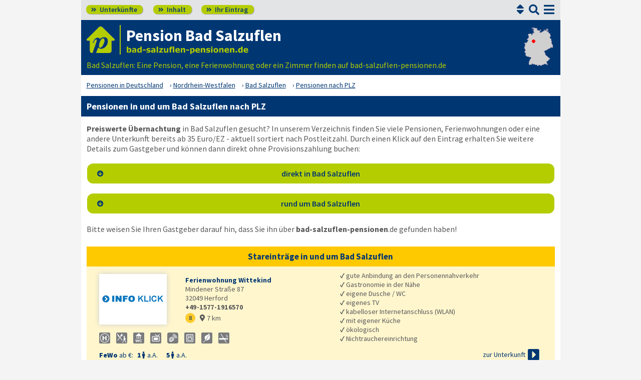

--- FILE ---
content_type: text/html; charset=UTF-8
request_url: https://www.bad-salzuflen-pensionen.de/verzeichnis-lage.html
body_size: 14246
content:
<!DOCTYPE html>
<html lang="de">
<head>
<meta charset="utf-8">
<link rel="preload" href="https://www.deutsche-pensionen.de/fonts/fontawesome/webfonts/fa-solid-900.woff2?v=1.0.11" as="font" crossorigin>
<link rel="preload" href="https://www.deutsche-pensionen.de/fonts/ssp/WOFF2/TTF/SourceSansPro-Regular.ttf.woff2?v=1.0.11" as="font" crossorigin>
<link rel="preload" href="https://www.deutsche-pensionen.de/fonts/ssp/WOFF2/TTF/SourceSansPro-Semibold.ttf.woff2?v=1.0.11" as="font" crossorigin>
<link rel="preload" href="https://www.deutsche-pensionen.de/fonts/ssp/WOFF2/TTF/SourceSansPro-Bold.ttf.woff2?v=1.0.11" as="font" crossorigin>




<meta id="testViewport" name="viewport" content="width=device-width">
<script>
<!--
 if (screen.width < 320) {
		var mvp = document.getElementById('testViewport');
		mvp.setAttribute('content','width=320');
 }
 if (top.frames.length > 0) {
    top.location.href=self.location;
 }



//-->
</script>
<link name="cssDat" id="cssDat" rel="stylesheet" type="text/css" href="https://www.deutsche-pensionen.de/verzeichnis-_-P2.css?v=1.0.11">
<meta content="de" http-equiv="Language">
<meta name="robots" content="follow">
<meta name="description" content="▶️ Bad Salzuflen: 11 Pensionen, Zimmer, FeWo ab 35 € (Jan 2026) ✓ freundlich ✓ gepflegt ✓ ohne Provision ▶️ Direkt-Kontakt zum Vermieter - hier finden & buchen!">
<meta name="keywords" content="Pension Bad Salzuflen, Unterkunft Bad Salzuflen, Übernachtung Bad Salzuflen, Ferienwohnung Bad Salzuflen, Monteurwohnung Bad Salzuflen">
<link rel="canonical" href="https://www.bad-salzuflen-pensionen.de/">
<link rel="shortcut icon" href="https://www.deutsche-pensionen.de/favicon.ico" title="Bad Salzuflen pension" />
<link rel="icon" type="image/png" href="https://www.deutsche-pensionen.de/favicon-96x96.png" sizes="96x96" />
<link rel="apple-touch-icon" href="https://www.deutsche-pensionen.de/apple-touch-icon-160x160.png">




<title>Pension Bad Salzuflen ➡️ preiswerte schöne Unterkunft finden</title>
<meta name="verification" content="9e0cf4b0f62da163612919440e3fb5b2" />

<meta name="referrer" content="origin">
	<script id="schemaItems" type="application/ld+json">{ "@context": "https://schema.org", "@type": "ItemList", "@id": "https://www.bad-salzuflen-pensionen.de/", "url": "https://www.bad-salzuflen-pensionen.de/", "name": "Pension Bad Salzuflen ➡️ preiswerte schöne Unterkunft finden", "numberOfItems": "11", "itemListElement": [ { "@type": "ListItem", "position": 1, "name":"Ferienwohnung Wittekind", "url":"32049-_zs_-ferienwohnung-wittekind.html" }, { "@type": "ListItem", "position": 2, "name":"Ferienwohnung Eulennest", "url":"32107-_zs_-ferienwohnung-eulennest.html" }, { "@type": "ListItem", "position": 3, "name":"Zimmer Hotel-Restaurant 'Grüner Sand'", "url":"32107-_zs_-zimmer-hotel-restaurant-gruener-sand.html" }, { "@type": "ListItem", "position": 4, "name":"Berghof Gastronomie & Gästezimmer", "url":"32108-_zs_-berghof-gastronomie-und-gaestezimmer.html" }, { "@type": "ListItem", "position": 5, "name":"Hotel-Restaurant S.H. Hetland", "url":"32108-_zs_-hotel-restaurant-s-h-hetland.html" }, { "@type": "ListItem", "position": 6, "name":"Pension Villa Holstein", "url":"32105-_zs_-pension-villa-holstein.html" }, { "@type": "ListItem", "position": 7, "name":"Apartment & Ferienwohnung Haus Geitmann", "url":"32105-_zs_-apartment-und-ferienwohnung-haus-geitmann.html" }, { "@type": "ListItem", "position": 8, "name":"FeWo's Ferienhaus Juliane", "url":"32105-_zs_-fewos-ferienhaus-juliane.html" }, { "@type": "ListItem", "position": 9, "name":"Hotel-Pension Hages", "url":"32105-_zs_-hotel-pension-hages.html" }, { "@type": "ListItem", "position": 10, "name":"Gasthof & Hotel Vinnen", "url":"33818-_zs_-gasthof-hotel-vinnen.html" }, { "@type": "ListItem", "position": 11, "name":"Pension Hartenstein", "url":"32602-_zs_-pension-hartenstein.html" } ]}</script>
</head>


<body onLoad=" sortmenuAufBeiLaden();  sessionStorage.clear();">


<script type="text/javascript" src="https://www.deutsche-pensionen.de/js_eec.js?v=1.0.11" async></script>

			<span class="mobMenuHG">

				<a class="kopfnavi knpl" href="#ueh2stadt" title="Pensionsliste in und um Bad Salzuflen"><span class="fas">&#xf101;</span> Unterkünfte</a>			
								<a class="kopfnavi kninh" href="inhalt.html" title="Zur Inhaltsübersicht"><span class="fas">&#xf101;</span> Inhalt</a>
				
				
								<a class="kopfnavi knie" href="ihr-eintrag.html" title="Ihre Unterkunft eintragen & bewerben"><span class="fas">&#xf101;</span> Ihr Eintrag</a>


						
	
			<label for="kopfsf" class="fas kopfsf" onmousedown="suchfeldLeeren();">&#xf002;</label>
							<a href="#sprumaSort1" class="fas sortSprung" onClick="sortmenuAuf();" title="Zu den Sortiermöglichkeiten">&#xf0dc;</a>
				
			
		</span><!--mobMenüEndeHG-->
			
		
			<input type="checkbox" id="mmOX" class="mmOXinp">
			<label for="mmOX" class="mmOX">
				<span class="fa fa-bars mobmenuO"></span>
				<span class="fa fa-times mobmenuX"></span>
			</label>


			<div class="menu" onClick="menuZu();">
				<label for="mmOX"><div class="menuPunkte">
													<a class="hl" href="#stareintraege" title="Zu den Unterkünften" onClick="menuZu(); " >Unterkünfte</a>
									<div class="menuSub">
<a href="#sortierleisteMobE1" title="Zur Sortierung nach der Postleitzahl">sortiert nach Lage (PLZ)</a>
<a href="verzeichnis-dz.html#sortierleisteMobE1" title="Zur Sortierung nach Preis für 2 Personen">sortiert nach Preis (2 Pers.)</a>
<a href="#sprumaSort1" title="Weitere Sortiermöglichkeiten" onClick="sortmenuAuf();" >weitere Sortierungen</a>
</div><!--menuSub ENDE-->
									<a class="std" href="inhalt.html" title="Erläuterungen der einzelnen Menüpunkte"  onClick="menuZu(); " >Inhalt</a>
									<!--Kein Sub-Menü!-->
									<a class="std" href="ihr-eintrag.html" title="Hier können Sie Ihre Unterkunft auf www.bad-salzuflen-pensionen.de eintragen."  onClick="menuZu(); " >Ihr Eintrag</a>
									<!--Kein Sub-Menü!-->
									<a class="std" href="aktuelles.html" title="Neue Einträge auf www.bad-salzuflen-pensionen.de sowie aktuelle Meldungen aus den Unterkünften"  onClick="menuZu(); " >Aktuelles</a>
									<!--Kein Sub-Menü!-->
									<a class="std" href="infos-stadt-bad-salzuflen.html" title="Infos zur Stadt Bad Salzuflen"  onClick="menuZu(); " >Infos zur Stadt </a>
									<!--Kein Sub-Menü!-->
			
				</div></label><!--menuPunkte Ende-->
			</div><!-- div menu ENDE-->







<div class="menuPH"></div>

	<a class="spruma" id="top"></a>
	<div class="ganzeSeite">
		
	
		<div class="kopf pKopf">
	
									<input class="kopfsf" id="kopfsf" type="checkbox" onChange="document.getElementById('suchfeld').focus();">
			<div class="kopfsf">
				<form name="sufu" id="sufu" method="post" action="https://www.deutsche-pensionen.de/suchseite.html">
				<span class="kopfsftxt">Suche Unterkunft in</span>
				<input class="dblau" name="suchfeld" id="suchfeld" type="text" placeholder="(Stadtname oder PLZ)" onblur="versenden();"><span class="fas sfl1" onclick="versenden();">&#xf002;</span>
				</form>
			</div>



	
	
								<div class="iconzeileTab"><div class="iconzeile">
					<a class="iconlink" href="https://www.bad-salzuflen-pensionen.de"
						 title="Gastgeber-Verzeichnis für Bad Salzuflen"><img src="https://www.deutsche-pensionen.de/bilder/dp-icon.png" alt="Icon deutsche-pensionen.de"></a>



					
					<div class="a1deupen">
						<strong class="sitreaus orig_H1">Pension Bad Salzuflen</strong>						<br><span class="zdNhkProj"><img src="https://www.deutsche-pensionen.de/_dompic/bad-salzuflen-72-0-invstd.png" alt="bad-salzuflen-pensionen.de" 
																				style="width:245px; "></span>					</div>



					



				</div></div>


								<span class="a1su">				
				Bad Salzuflen: Eine Pension, eine Ferienwohnung oder ein Zimmer finden auf bad-salzuflen-pensionen.de				</span>



				<a class="kopfkarte" href="https://www.deutsche-pensionen.de/landkarte.html" title="preiswerte Gastgeber in Deutschland via Landkarte finden" style="height:clamp(77px, 100%, 100%); width:57px;"><img src="https://www.deutsche-pensionen.de/bilder/kopfkarten/bad-salzuflen.png" alt="Mini-Karte mit Lage der Region Bad Salzuflen in Rot, Link zur großen Karte mit Pensionsportalen in ganz Deutschland" style="width:57px; height:77px;"></a>


			</div><!--Kopf ende-->
				
	

			


				<div class="breadcrumbs">
						<ul class="breadcrumbs" itemscope itemtype="https://schema.org/BreadcrumbList">
<li itemprop="itemListElement" itemscope itemtype="https://schema.org/ListItem" class="bcoe">
<a itemprop="item" href="https://www.deutsche-pensionen.de" title="Pensionen in Deutschland">
<span itemprop="name">Pensionen in Deutschland</span></a>
<meta itemprop="position" content="1" />
</li>
<li itemprop="itemListElement" itemscope itemtype="https://schema.org/ListItem">
<a itemprop="item" href="https://www.deutsche-pensionen.de/Nordrhein-Westfalen.html" title="Nordrhein-Westfalen (Bundesland)">
<span itemprop="name">Nordrhein-Westfalen</span></a>
<meta itemprop="position" content="2" />
</li>
<li itemprop="itemListElement" itemscope itemtype="https://schema.org/ListItem">
<a itemprop="item" href="/" title="Bad Salzuflen ">
<span itemprop="name">Bad Salzuflen </span></a>
<meta itemprop="position" content="3" />
</li>
<li itemprop="itemListElement" itemscope itemtype="https://schema.org/ListItem">
<a itemprop="item" href="#stareintraege" title="Pensionen nach PLZ">
<span itemprop="name">Pensionen nach PLZ</span></a>
<meta itemprop="position" content="4" />
</li>

</ul>
				</div>

	
	
	
	

						
		
		





				


<div class="stdtxt">

	<h1>Pensionen in und um Bad Salzuflen nach PLZ</h1>

			<b>Preiswerte Übernachtung</b> in Bad Salzuflen gesucht? In unserem Verzeichnis finden Sie viele Pensionen, Ferienwohnungen oder eine andere Unterkunft bereits ab 35 Euro/EZ - aktuell sortiert nach Postleitzahl. Durch einen Klick auf den Eintrag erhalten Sie weitere Details zum Gastgeber und können dann direkt ohne Provisionszahlung buchen:
		
		
	<br>
	<span class="P2SB_Knoepfe">
		<a class="spruma" id="keinepassende"></a>
		<a class="grueKnoNachUnt" href="#stareintraege" title="direkt in Bad Salzuflen"><span class="nupf">&#xf0ab;</span><span>direkt in Bad Salzuflen</span></a>
		<br>
					<a  class="grueKnoNachUnt" href="#umgebung" title="rund um Bad Salzuflen"><span class="nupf">&#xf0ab;</span><span>rund um Bad Salzuflen</span></a><br class="usb">
				</span>

	

	Bitte weisen Sie Ihren Gastgeber darauf hin, dass Sie ihn über <span class="nowrap"><strong>bad-salzuflen-pensionen</strong>.de</span> gefunden haben!
	<br>
					

	
	

					
				
	<a class="spruma" id="ueberAdSense"></a>

				




			
										
					
					
									
					

				


     
<br>




	<a class="spruma" id="stareintraege"></a>
	

	<h2 class="tabUeber tu_w_hgdgelb at5">Stareinträge in und um Bad Salzuflen</h2>	
	
	
	
	
	

 
<span class="eintragstabelle seTab">

	<br class="usb"><a class="spruma" id="ferienwohnung-wittekind"></a><span class="ez_eintrag vSE" itemscope itemtype="https://schema.org/LodgingBusiness">
						<span class="vBild vbKR  vSE">
							
							 
							 <a href="32049-_zs_-ferienwohnung-wittekind.html" title="Herford: Ferienwohnung Wittekind"><img class="vsb vsbBreite" src="https://www.deutsche-pensionen.de/bilder/nkb.png" alt="Ferienwohnung Wittekind in Herford"  loading="lazy" itemprop="image"></a>						</span><!--vBildEnde-->
						

						<span class="vAdresse vSE">
							
							
							
								<strong class="dblau" itemprop="name"><a class="ern" href="32049-_zs_-ferienwohnung-wittekind.html" title="Herford: Ferienwohnung Wittekind">Ferienwohnung Wittekind</a><br></strong>
								<span itemprop="address" itemscope itemtype="https://schema.org/PostalAddress"><span itemprop="streetAddress">Mindener Straße 87<br>
</span><span itemprop="postalCode">32049</span> <span itemprop="addressLocality">Herford<br></span>								</span>
								<b><span itemprop="telephone" class="sezep">+49-1577-1916570</span><br></b>							
							<span><span class="a"><a class="segelb" href="#karteUmgebung" title="Zur Karte" onClick="bw('punktkarteUmg', 'https://www.deutsche-pensionen.de/_karte/_karte_umg_pension-bad-salzuflen_nr_8.png', 'akkKarteUmg','0')">8</a></span>
																
							<a class="mobKM hovtodblau" href="#karteUmgebung" title="Zur Karte" onClick="bw('punktkarteUmg', 'https://www.deutsche-pensionen.de/_karte/_karte_umg_pension-bad-salzuflen_nr_8.png', 'akkKarteUmg','0')"><span class="fa">&#xf3c5;</span> 7 km</a></span><br class="usb">
						</span>


													
							
								
							
								<span class="vPreiseZ vSE"><b class="dblau"><span><span class="mprTxt">FeWo <span class="fwreg">ab &euro;:</span></span><span class="mprPrZ"><span class="mprPr"><span class="mAbstM">1<span class="fa" title="Personen">&#xf183;</span></span> <span class="fwreg">a.A.</span></span>
<span class="mprPr"><span class="mAbstM">5<span class="fa" title="Personen">&#xf183;</span></span> <span class="fwreg">a.A.</span></span>
</span><!--mprPrZ--></span></b><br class="usb"></span>

									
									
		
							
							 
							
							
							<span class="vSymbole vSE"><span>
							<span class="mitTT sin si_pens-oepnv" ontouchstart="toggleNext(this);"></span>
<span name="ttem" class="ttInhalt" ontouchstart="toggleThis(this);">gute Anbindung an den Personennahverkehr</span>

<span class="mitTT sin si_pens-gastronah" ontouchstart="toggleNext(this);"></span>
<span name="ttem" class="ttInhalt" ontouchstart="toggleThis(this);">Gastronomie in der Nähe</span>

<span class="mitTT sin si_pens-dusche-wc" ontouchstart="toggleNext(this);"></span>
<span name="ttem" class="ttInhalt" ontouchstart="toggleThis(this);">eigene Dusche / WC</span>

<span class="mitTT sin si_pens-tv" ontouchstart="toggleNext(this);"></span>
<span name="ttem" class="ttInhalt" ontouchstart="toggleThis(this);">eigenes TV</span>

<span class="mitTT sin si_pens-wlan" ontouchstart="toggleNext(this);"></span>
<span name="ttem" class="ttInhalt" ontouchstart="toggleThis(this);">kabelloser Internetanschluss (WLAN)</span>

<span class="mitTT sin si_pens-eigene-kueche" ontouchstart="toggleNext(this);"></span>
<span name="ttem" class="ttInhalt" ontouchstart="toggleThis(this);">mit eigener Küche</span>

<span class="mitTT sin si_pens-oekologisch" ontouchstart="toggleNext(this);"></span>
<span name="ttem" class="ttInhalt" ontouchstart="toggleThis(this);">ökologisch</span>

<span class="mitTT sin si_pens-nichtraucher" ontouchstart="toggleNext(this);"></span>
<span name="ttem" class="ttInhalt" ontouchstart="toggleThis(this);">Nichtrauchereinrichtung</span>

							</span></span>
													<span class="taL vTextBreit vSE">
								<span><b>✓</b> gute Anbindung an den Personennahverkehr<br></span><span><b>✓</b> Gastronomie in der Nähe<br></span><span><b>✓</b> eigene Dusche / WC<br></span><span><b>✓</b> eigenes TV<br></span><span><b>✓</b> kabelloser Internetanschluss (WLAN)<br></span><span><b>✓</b> mit eigener Küche<br></span><span><b>✓</b> ökologisch<br></span><span><b>✓</b> Nichtrauchereinrichtung<br></span>							</span>
											
							
						
							
													<span class="vInfo vSE"><span class="inlbl vaM"><a href="32049-_zs_-ferienwohnung-wittekind.html" title="Herford b. Bad Salzuflen: Ferienwohnung Wittekind"><span class="dpzu1">zur Unterkunft</span> <span class="nurMobil dpzu2">Info</span> <span class="fa">&#xf152;</span></a></span></span>
														
							
						
						
					</span><!--ez_eintrag Ende-->	


					

 	
	<span class="ez_FV vSE"><b>Für Vermieter:</b> Interesse an einem Stareintrag?<br class="usb"> <a class="pfli_fltstd" href="ihr-eintrag-se.html" title="Für Vermieter: Stareintrag buchen!">Hier klicken für mehr <span class="inflang">Informationen</span><span class="usb"> / </span><span class="infkurz">Infos</span></a>
	</span>
	

</span><!--Eintragstabelle ENDE-->     


<br>



	<a class="spruma" id="ueh2stadt"></a>
		<a class="spruma" id="sortierleisteMobE1B"></a>
	

	<a class="spruma" id="karte"></a>
<h2 class="tabUeber tu_w_hgdb at5">Pensionen etc. direkt in Bad Salzuflen</h2>	
	
	
	
	
	

 
<span class="eintragstabelle">

	<span class="kartenbereichTab kbtNorKarte">



	<input type="checkbox" id="akkKarte" class="akkKarte">
	<label for="akkKarte" class="akKnopf akkKarte at10" onClick="kartezentr('punktkarte', 'https://www.deutsche-pensionen.de/_karte/_karte_pension-bad-salzuflen.png')" title="Kartenansicht öffnen/schließen">
			Kartenansicht
			<span class="fa akkAuf">&#xf13a;</span>
			<span class="fa akkZu">&#xf139;</span>
		
	</label>
	<span class="ausklappKarte">
		<span class="kasutext">
					Kartensuche: Klick auf die Punkte <img class="vaM" src="https://www.deutsche-pensionen.de/bilder/kp-bsp.png" alt="(0)" style="width:17px; height:17px;">  führt zum Detaileintrag<br>
		</span>
		
				

					<span class="inhaltKartenbereich">
								<span class="inhaltKBpunkte" id="punktkartescroll">
									<span class="kartenanker" id="karteStadt"></span>

						
			<img name="punktkarte" id="punktkarte" 
					src="https://www.deutsche-pensionen.de/_karte/_karte_pension-bad-salzuflen.png"
					alt="Karte mit Pensionen und anderen Unterkünften in Bad Salzuflen" usemap="#Punktkarte"
					style="width:450px; height:372px;">
			
			<!-- Linkmap-->
			<map name="Punktkarte">
			<area shape="circle" coords="223,139,8" href="#hotel-pension-hages" alt="1: Hotel-Pension Hages" title="1: Hotel-Pension Hages">
<area shape="circle" coords="199,188,8" href="#zimmer-hotel-restaurant-gruener-sand" alt="12: Zimmer Hotel-Restaurant 'Grüner Sand'" title="12: Zimmer Hotel-Restaurant 'Grüner Sand'">
<area shape="circle" coords="231,277,8" href="#ferienwohnung-eulennest" alt="13: Ferienwohnung Eulennest" title="13: Ferienwohnung Eulennest">
<area shape="circle" coords="206,114,8" href="#apartment-und-ferienwohnung-haus-geitmann" alt="2: Apartment & Ferienwohnung Haus Geitmann" title="2: Apartment & Ferienwohnung Haus Geitmann">
<area shape="circle" coords="216,123,8" href="#pension-villa-holstein" alt="3: Pension Villa Holstein" title="3: Pension Villa Holstein">
<area shape="circle" coords="336,176,8" href="#berghof-gastronomie-und-gaestezimmer" alt="4: Berghof Gastronomie & Gästezimmer" title="4: Berghof Gastronomie & Gästezimmer">
<area shape="circle" coords="328,102,8" href="#hotel-restaurant-s-h-hetland" alt="5: Hotel-Restaurant S.H. Hetland" title="5: Hotel-Restaurant S.H. Hetland">
<area shape="circle" coords="206,149,8" href="#fewos-ferienhaus-juliane" alt="7: FeWo's Ferienhaus Juliane" title="7: FeWo's Ferienhaus Juliane">
<area shape="circle" coords="431,17,8" href="#pension-hartenstein" alt="10: Pension Hartenstein in Vlotho" title="10: Pension Hartenstein in Vlotho">
<area shape="circle" coords="78,9,8" href="#ferienwohnung-wittekind" alt="8: Ferienwohnung Wittekind in Herford" title="8: Ferienwohnung Wittekind in Herford">
<area shape="circle" coords="71,360,8" href="#gasthof-hotel-vinnen" alt="9: Gasthof & Hotel Vinnen in Leopoldshöhe" title="9: Gasthof & Hotel Vinnen in Leopoldshöhe">
			</map>
			
			</span>

			<span class="inhaltKBumgebung">
							<a href="#umgebung" title="Zur Umgebung Bad Salzuflen"><img src="bilder/umgebungskarte_klein.png" class="ugkk" alt="Die Umgebungskarte" style="width:160px; height:126px;"><br></a>
				 <a class="pfli_fltstd aglink" href="#umgebung" title="Zur Umgebung Bad Salzuflen"><b>Unterkünfte im Umland</b></a>
							 
			</span>
			
			
		</span><!--inhaltKartenbereich ENDE-->
	</span><!--ausklappKarte ENDE-->
</span>					<a class="spruma" id="sprumaSort1"></a>	
		<span class="sortierbereich"><a class="spruma" id="sortierleisteMobE1"></a>				<input type="checkbox" id="akkSort1" class="akkSort1">
				<label for="akkSort1" class="akKnopf akkSortAllg akkSort1">
						Sortierung nach: PLZ						<span class="fa akkAuf">&#xf13a;</span>
						<span class="fa akkZu">&#xf139;</span>
					
				</label><br>
				

		<span class="inhaltSortierleiste">
				<a class="spruma" id="sortierleiste1"></a>
					




					
					<input type="checkbox" id="shMehr" class="shMehr">
					<label for="shMehr" class="shMehr" title="Informationen zur Sortierung"><img class="fzRota " src="https://www.deutsche-pensionen.de/bilder/fz.png" alt="?" aria-hidden="true"></label>
										
					<span class="shText" name="sortHinweis">
						Die untenstehende Liste kann sortiert werden.<br>
						Für eine Sortierung der Liste der Unterkünfte bitte auf das gewünschte Kriterium klicken.<br>
						Hinweis: Die gelb unterlegten Stareinträge bleiben von der Sortierung ausgenommen und stehen immer am Tabellenkopf; danach folgen die Bildeinträge

						und schließlich die restlichen sortierten Einträge (beide jeweils in sich sortiert)!					</span>					

	









					
					<span class="sl_lp">
						<br class="usb"><span class="korange"><b> Postleitzahl</b></span><br class="usb"><a class="pfli_fltstd" href="verzeichnis-km.html" title="Zur Sortierung nach Entfernung zum Zentrum">km zur City</a><br class="usb"><br class="usb"><a class="pfli_fltstd" href="verzeichnis-ez.html" title="Zur Sortierung nach Preis für eine Person">Preis: 1 Pers.</a><br class="usb"><a class="pfli_fltstd" href="verzeichnis-dz.html" title="Zur Sortierung nach Preis für zwei Personen">Preis: 2 Pers.</a><br class="usb"><a class="pfli_fltstd" href="verzeichnis-3z.html" title="Zur Sortierung nach Preis für drei Personen">Preis: 3 Pers.</a><br class="usb"><a class="pfli_fltstd" href="verzeichnis-ferienwohnung.html" title="Zur Sortierung nach Preis der Ferienwohnung">Preis: FeWo</a>						
					</span>

				
				
		</span><!--inhaltSortierleiste ENDE-->
	</span>
	<a class="spruma" id="haupttabelle"></a><br class="usb"><a class="spruma" id="ferienwohnung-eulennest"></a><span class="ez_eintrag" itemscope itemtype="https://schema.org/LodgingBusiness">
						<span class="vBild">
							
							 
							 <a href="32107-_zs_-ferienwohnung-eulennest.html" title="Bad Salzuflen: Ferienwohnung Eulennest"><img class="vsb vsbBreite" src="https://www.deutsche-pensionen.de/bilder/nkb.png" alt="Ferienwohnung Eulennest in Bad Salzuflen"  loading="lazy" itemprop="image"></a>						</span><!--vBildEnde-->
						

						<span class="vAdresse">
							
							
							
								<strong class="dblau" itemprop="name"><a class="ern" href="32107-_zs_-ferienwohnung-eulennest.html" title="Bad Salzuflen: Ferienwohnung Eulennest">Ferienwohnung Eulennest</a><br></strong>
								<span itemprop="address" itemscope itemtype="https://schema.org/PostalAddress"><span itemprop="streetAddress">Am Kleinen Kamp 28<br>
</span><span itemprop="postalCode">32107</span> <span itemprop="addressLocality">Bad Salzuflen<br></span>								</span>
								<b><span itemprop="telephone" class="sezep">+49-151-15893688</span><br></b>							
							<span><span class="a"><a href="#karteStadt" title="Zur Karte" onClick="bw('punktkarte', 'https://www.deutsche-pensionen.de/_karte/_karte_pension-bad-salzuflen_nr_13.png', 'akkKarte' ,'0')">13</a></span>
																
							<a class="mobKM hovtodblau" href="#karteStadt" title="Zur Karte" onClick="bw('punktkarte', 'https://www.deutsche-pensionen.de/_karte/_karte_pension-bad-salzuflen_nr_13.png', 'akkKarte' ,'0')"><span class="fa">&#xf3c5;</span> 3 km</a></span><br class="usb">
						</span>


													
							
								
							
								<span class="vPreiseZ"><b class="dblau"><span><span class="mprTxt">FeWo <span class="fwreg">ab &euro;:</span></span><span class="mprPrZ"><span class="mprPr"><span class="mAbstM">2<span class="fa" title="Personen">&#xf183;</span></span> <span class="fwreg">65</span></span>
<span class="mprPr"><span class="mAbstM">3<span class="fa" title="Personen">&#xf183;</span></span> <span class="fwreg">80</span></span>
</span><!--mprPrZ--></span></b><br class="usb"></span>

									
									
		
							
							 
							
							
							<span class="vSymbole"><span>
							<span class="mitTT sin si_pens-messenah" ontouchstart="toggleNext(this);"></span>
<span name="ttem" class="ttInhalt" ontouchstart="toggleThis(this);">Messegelände in der Nähe</span>

<span class="mitTT sin si_pens-anbindung-autobahn" ontouchstart="toggleNext(this);"></span>
<span name="ttem" class="ttInhalt" ontouchstart="toggleThis(this);">gute Anbindung zur Autobahn</span>

<span class="mitTT sin si_pens-dusche-wc" ontouchstart="toggleNext(this);"></span>
<span name="ttem" class="ttInhalt" ontouchstart="toggleThis(this);">eigene Dusche / WC</span>

<span class="mitTT sin si_pens-tv" ontouchstart="toggleNext(this);"></span>
<span name="ttem" class="ttInhalt" ontouchstart="toggleThis(this);">eigenes TV</span>

<span class="mitTT sin si_pens-wlan" ontouchstart="toggleNext(this);"></span>
<span name="ttem" class="ttInhalt" ontouchstart="toggleThis(this);">kabelloser Internetanschluss (WLAN)</span>

<span class="mitTT sin si_pens-eigene-kueche" ontouchstart="toggleNext(this);"></span>
<span name="ttem" class="ttInhalt" ontouchstart="toggleThis(this);">mit eigener Küche</span>

							</span></span>
													<span class="taL vTextBreit">
								<span><b>✓</b> Messegelände in der Nähe<br></span><span><b>✓</b> gute Anbindung zur Autobahn<br></span><span><b>✓</b> eigene Dusche / WC<br></span><span><b>✓</b> eigenes TV<br></span><span><b>✓</b> kabelloser Internetanschluss (WLAN)<br></span><span><b>✓</b> mit eigener Küche<br></span>							</span>
											
							
						
							
													<span class="vInfo"><span class="inlbl vaM"><a href="32107-_zs_-ferienwohnung-eulennest.html" title="Bad Salzuflen: Ferienwohnung Eulennest"><span class="dpzu1">zur Unterkunft</span> <span class="nurMobil dpzu2">Info</span> <span class="fa">&#xf152;</span></a></span></span>
														
							
						
						
					</span><!--ez_eintrag Ende-->	
<br class="usb"><a class="spruma" id="zimmer-hotel-restaurant-gruener-sand"></a><span class="ez_eintrag" itemscope itemtype="https://schema.org/LodgingBusiness">
						<span class="vBild">
							
							 
							 <a href="32107-_zs_-zimmer-hotel-restaurant-gruener-sand.html" title="Bad Salzuflen: Zimmer Hotel-Restaurant 'Grüner Sand'"><img class="vsb vsbBreite" src="https://www.deutsche-pensionen.de/bilder/nkb.png" alt="Zimmer Hotel-Restaurant 'Grüner Sand' in Bad Salzuflen"  loading="lazy" itemprop="image"></a>						</span><!--vBildEnde-->
						

						<span class="vAdresse">
							
							
							
								<strong class="dblau" itemprop="name"><a class="ern" href="32107-_zs_-zimmer-hotel-restaurant-gruener-sand.html" title="Bad Salzuflen: Zimmer Hotel-Restaurant 'Grüner Sand'">Zimmer Hotel-Restaurant 'Grüner Sand'</a><br></strong>
								<span itemprop="address" itemscope itemtype="https://schema.org/PostalAddress"><span itemprop="streetAddress">Lohheide 41<br>
</span><span itemprop="postalCode">32107</span> <span itemprop="addressLocality">Bad Salzuflen<br></span>								</span>
								<b><span itemprop="telephone">+49-5222-99050</span><br></b>							
							<span><span class="a"><a href="#karteStadt" title="Zur Karte" onClick="bw('punktkarte', 'https://www.deutsche-pensionen.de/_karte/_karte_pension-bad-salzuflen_nr_12.png', 'akkKarte' ,'0')">12</a></span>
																
							<a class="mobKM hovtodblau" href="#karteStadt" title="Zur Karte" onClick="bw('punktkarte', 'https://www.deutsche-pensionen.de/_karte/_karte_pension-bad-salzuflen_nr_12.png', 'akkKarte' ,'0')"><span class="fa">&#xf3c5;</span> 1 km</a></span><br class="usb">
						</span>


													
							
								
							
								<span class="vPreiseZ"><b class="dblau"><span><span class="mprTxt">Zi. <span class="fwreg">ab &euro;:</span></span><span class="mprPrZ"><span class="mprPr"><span class="mAbstM">1<span class="fa" title="Person">&#xf183;</span></span> <span class="fwreg">60</span></span>
<span class="mprPr"><span class="mAbstM">2<span class="fa" title="Personen">&#xf183;</span></span> <span class="fwreg">90</span></span>
</span><!--mprPrZ--></span></b><br class="usb"></span>

									
									
		
							
							 
							
							
							<span class="vSymbole"><span>
							<span class="mitTT sin si_pens-zentrumsnah" ontouchstart="toggleNext(this);"></span>
<span name="ttem" class="ttInhalt" ontouchstart="toggleThis(this);">zentrumsnah gelegen</span>

<span class="mitTT sin si_pens-anbindung-autobahn" ontouchstart="toggleNext(this);"></span>
<span name="ttem" class="ttInhalt" ontouchstart="toggleThis(this);">gute Anbindung zur Autobahn</span>

<span class="mitTT sin si_pens-bahnanbindung" ontouchstart="toggleNext(this);"></span>
<span name="ttem" class="ttInhalt" ontouchstart="toggleThis(this);">gute Anbindung zur Bahn</span>

<span class="mitTT sin si_pens-gastro-im-haus" ontouchstart="toggleNext(this);"></span>
<span name="ttem" class="ttInhalt" ontouchstart="toggleThis(this);">Gastronomie im Haus</span>

<span class="mitTT sin si_pens-dusche-wc" ontouchstart="toggleNext(this);"></span>
<span name="ttem" class="ttInhalt" ontouchstart="toggleThis(this);">eigene Dusche / WC</span>

<span class="mitTT sin si_pens-tv" ontouchstart="toggleNext(this);"></span>
<span name="ttem" class="ttInhalt" ontouchstart="toggleThis(this);">eigenes TV</span>

<span class="mitTT sin si_pens-wlan" ontouchstart="toggleNext(this);"></span>
<span name="ttem" class="ttInhalt" ontouchstart="toggleThis(this);">kabelloser Internetanschluss (WLAN)</span>

<span class="mitTT sin si_pens-saal-feierlichkeiten" ontouchstart="toggleNext(this);"></span>
<span name="ttem" class="ttInhalt" ontouchstart="toggleThis(this);">Saal für Feierlichkeiten verfügbar</span>

							</span></span>
													<span class="taL vTextBreit">
								<span><b>✓</b> zentrumsnah gelegen<br></span><span><b>✓</b> gute Anbindung zur Autobahn<br></span><span><b>✓</b> gute Anbindung zur Bahn<br></span><span><b>✓</b> Gastronomie im Haus<br></span><span><b>✓</b> eigene Dusche / WC<br></span><span><b>✓</b> eigenes TV<br></span><span><b>✓</b> kabelloser Internetanschluss (WLAN)<br></span><span><b>✓</b> Saal für Feierlichkeiten verfügbar<br></span>							</span>
											
							
						
							
													<span class="vInfo"><span class="inlbl vaM"><a href="32107-_zs_-zimmer-hotel-restaurant-gruener-sand.html" title="Bad Salzuflen: Zimmer Hotel-Restaurant 'Grüner Sand'"><span class="dpzu1">zur Unterkunft</span> <span class="nurMobil dpzu2">Info</span> <span class="fa">&#xf152;</span></a></span></span>
														
							
						
						
					</span><!--ez_eintrag Ende-->	
<br class="usb"><a class="spruma" id="berghof-gastronomie-und-gaestezimmer"></a><span class="ez_eintrag" itemscope itemtype="https://schema.org/LodgingBusiness">
						<span class="vBild">
							
							 
							 <a href="32108-_zs_-berghof-gastronomie-und-gaestezimmer.html" title="Bad Salzuflen: Berghof Gastronomie & Gästezimmer"><img class="vsb vsbBreite" src="https://www.deutsche-pensionen.de/bilder/nkb.png" alt="Berghof Gastronomie & Gästezimmer in Bad Salzuflen"  loading="lazy" itemprop="image"></a>						</span><!--vBildEnde-->
						

						<span class="vAdresse">
							
							
							
								<strong class="dblau" itemprop="name"><a class="ern" href="32108-_zs_-berghof-gastronomie-und-gaestezimmer.html" title="Bad Salzuflen: Berghof Gastronomie & Gästezimmer">Berghof Gastronomie & Gästezimmer</a><br></strong>
								<span itemprop="address" itemscope itemtype="https://schema.org/PostalAddress"><span itemprop="streetAddress">Berghof 6<br>
</span><span itemprop="postalCode">32108</span> <span itemprop="addressLocality">Bad Salzuflen<br></span>								</span>
								<b><span itemprop="telephone">+49-5222-81206</span><br></b>							
							<span><span class="a"><a href="#karteStadt" title="Zur Karte" onClick="bw('punktkarte', 'https://www.deutsche-pensionen.de/_karte/_karte_pension-bad-salzuflen_nr_4.png', 'akkKarte' ,'251')">4</a></span>
																
							<a class="mobKM hovtodblau" href="#karteStadt" title="Zur Karte" onClick="bw('punktkarte', 'https://www.deutsche-pensionen.de/_karte/_karte_pension-bad-salzuflen_nr_4.png', 'akkKarte' ,'251')"><span class="fa">&#xf3c5;</span> 5 km</a></span><br class="usb">
						</span>


													
							
								
							
								<span class="vPreiseZ"><b class="dblau"><span><span class="mprTxt">Zi. <span class="fwreg">ab &euro;:</span></span><span class="mprPrZ"><span class="mprPr"><span class="mAbstM">1<span class="fa" title="Person">&#xf183;</span></span> <span class="fwreg">a.A.</span></span>
<span class="mprPr"><span class="mAbstM">2<span class="fa" title="Personen">&#xf183;</span></span> <span class="fwreg">a.A.</span></span>
</span><!--mprPrZ--></span></b><br class="usb"></span>

									
									
		
							
							 
							
							
							<span class="vSymbole"><span>
							<span class="mitTT sin si_pens-im-gruenen-gelegen" ontouchstart="toggleNext(this);"></span>
<span name="ttem" class="ttInhalt" ontouchstart="toggleThis(this);">im Grünen gelegen</span>

<span class="mitTT sin si_pens-gastro-im-haus" ontouchstart="toggleNext(this);"></span>
<span name="ttem" class="ttInhalt" ontouchstart="toggleThis(this);">Gastronomie im Haus</span>

<span class="mitTT sin si_pens-mit-garten" ontouchstart="toggleNext(this);"></span>
<span name="ttem" class="ttInhalt" ontouchstart="toggleThis(this);">mit Garten oder Liegewiese</span>

<span class="mitTT sin si_pens-balkon-terrasse" ontouchstart="toggleNext(this);"></span>
<span name="ttem" class="ttInhalt" ontouchstart="toggleThis(this);">mit Balkon oder Terrasse</span>

<span class="mitTT sin si_pens-kaminzimmer" ontouchstart="toggleNext(this);"></span>
<span name="ttem" class="ttInhalt" ontouchstart="toggleThis(this);">Kaminzimmer vorhanden</span>

<span class="mitTT sin si_pens-saal-feierlichkeiten" ontouchstart="toggleNext(this);"></span>
<span name="ttem" class="ttInhalt" ontouchstart="toggleThis(this);">Saal für Feierlichkeiten verfügbar</span>

<span class="mitTT sin si_pens-kinderspielplatz" ontouchstart="toggleNext(this);"></span>
<span name="ttem" class="ttInhalt" ontouchstart="toggleThis(this);">Kinderspielplatz</span>

							</span></span>
													<span class="taL vTextBreit">
								<span><b>✓</b> im Grünen gelegen<br></span><span><b>✓</b> Gastronomie im Haus<br></span><span><b>✓</b> mit Garten oder Liegewiese<br></span><span><b>✓</b> mit Balkon oder Terrasse<br></span><span><b>✓</b> Kaminzimmer vorhanden<br></span><span><b>✓</b> Saal für Feierlichkeiten verfügbar<br></span><span><b>✓</b> Kinderspielplatz<br></span>							</span>
											
							
						
							
													<span class="vInfo"><span class="inlbl vaM"><a href="32108-_zs_-berghof-gastronomie-und-gaestezimmer.html" title="Bad Salzuflen: Berghof Gastronomie & Gästezimmer"><span class="dpzu1">zur Unterkunft</span> <span class="nurMobil dpzu2">Info</span> <span class="fa">&#xf152;</span></a></span></span>
														
							
						
						
					</span><!--ez_eintrag Ende-->	
<br class="usb"><a class="spruma" id="hotel-restaurant-s-h-hetland"></a><span class="ez_eintrag" itemscope itemtype="https://schema.org/LodgingBusiness">
						<span class="vBild">
							
							 
							 <a href="32108-_zs_-hotel-restaurant-s-h-hetland.html" title="Bad Salzuflen: Hotel-Restaurant S.H. Hetland"><img class="vsb vsbBreite" src="https://www.deutsche-pensionen.de/bilder/nkb.png" alt="Hotel-Restaurant S.H. Hetland in Bad Salzuflen"  loading="lazy" itemprop="image"></a>						</span><!--vBildEnde-->
						

						<span class="vAdresse">
							
							
							
								<strong class="dblau" itemprop="name"><a class="ern" href="32108-_zs_-hotel-restaurant-s-h-hetland.html" title="Bad Salzuflen: Hotel-Restaurant S.H. Hetland">Hotel-Restaurant S.H. Hetland</a><br></strong>
								<span itemprop="address" itemscope itemtype="https://schema.org/PostalAddress"><span itemprop="streetAddress">Kirchheider Straße 48<br>
</span><span itemprop="postalCode">32108</span> <span itemprop="addressLocality">Bad Salzuflen<br></span>								</span>
								<b><span itemprop="telephone">+49-5222-10574</span><br></b>							
							<span><span class="a"><a href="#karteStadt" title="Zur Karte" onClick="bw('punktkarte', 'https://www.deutsche-pensionen.de/_karte/_karte_pension-bad-salzuflen_nr_5.png', 'akkKarte' ,'245')">5</a></span>
																
							<a class="mobKM hovtodblau" href="#karteStadt" title="Zur Karte" onClick="bw('punktkarte', 'https://www.deutsche-pensionen.de/_karte/_karte_pension-bad-salzuflen_nr_5.png', 'akkKarte' ,'245')"><span class="fa">&#xf3c5;</span> 4 km</a></span><br class="usb">
						</span>


													
							
								
							
								<span class="vPreiseZ"><b class="dblau"><span><span class="mprTxt">Zi. <span class="fwreg">ab &euro;:</span></span><span class="mprPrZ"><span class="mprPr"><span class="mAbstM">1<span class="fa" title="Person">&#xf183;</span></span> <span class="fwreg">35</span></span>
<span class="mprPr"><span class="mAbstM">2<span class="fa" title="Personen">&#xf183;</span></span> <span class="fwreg">60</span></span>
</span><!--mprPrZ--></span></b><br class="usb"></span>

									
									
		
							
							 
							
							
							<span class="vSymbole"><span>
							<span class="mitTT sin si_pens-im-gruenen-gelegen" ontouchstart="toggleNext(this);"></span>
<span name="ttem" class="ttInhalt" ontouchstart="toggleThis(this);">im Grünen gelegen</span>

<span class="mitTT sin si_pens-gastro-im-haus" ontouchstart="toggleNext(this);"></span>
<span name="ttem" class="ttInhalt" ontouchstart="toggleThis(this);">Gastronomie im Haus</span>

<span class="mitTT sin si_pens-fruehstuecksraum" ontouchstart="toggleNext(this);"></span>
<span name="ttem" class="ttInhalt" ontouchstart="toggleThis(this);">mit Frühstücksraum</span>

<span class="mitTT sin si_pens-dusche-wc" ontouchstart="toggleNext(this);"></span>
<span name="ttem" class="ttInhalt" ontouchstart="toggleThis(this);">eigene Dusche / WC</span>

<span class="mitTT sin si_pens-tv" ontouchstart="toggleNext(this);"></span>
<span name="ttem" class="ttInhalt" ontouchstart="toggleThis(this);">eigenes TV</span>

<span class="mitTT sin si_pens-balkon-terrasse" ontouchstart="toggleNext(this);"></span>
<span name="ttem" class="ttInhalt" ontouchstart="toggleThis(this);">mit Balkon oder Terrasse</span>

<span class="mitTT sin si_pens-saal-feierlichkeiten" ontouchstart="toggleNext(this);"></span>
<span name="ttem" class="ttInhalt" ontouchstart="toggleThis(this);">Saal für Feierlichkeiten verfügbar</span>

<span class="mitTT sin si_pens-kinderspielplatz" ontouchstart="toggleNext(this);"></span>
<span name="ttem" class="ttInhalt" ontouchstart="toggleThis(this);">Kinderspielplatz</span>

							</span></span>
													<span class="taL vTextBreit">
								<span><b>✓</b> im Grünen gelegen<br></span><span><b>✓</b> Gastronomie im Haus<br></span><span><b>✓</b> mit Frühstücksraum<br></span><span><b>✓</b> eigene Dusche / WC<br></span><span><b>✓</b> eigenes TV<br></span><span><b>✓</b> mit Balkon oder Terrasse<br></span><span><b>✓</b> Saal für Feierlichkeiten verfügbar<br></span><span><b>✓</b> Kinderspielplatz<br></span>							</span>
											
							
						
							
													<span class="vInfo"><span class="inlbl vaM"><a href="32108-_zs_-hotel-restaurant-s-h-hetland.html" title="Bad Salzuflen: Hotel-Restaurant S.H. Hetland"><span class="dpzu1">zur Unterkunft</span> <span class="nurMobil dpzu2">Info</span> <span class="fa">&#xf152;</span></a></span></span>
														
							
						
						
					</span><!--ez_eintrag Ende-->	
<br class="usb"><a class="spruma" id="pension-villa-holstein"></a><span class="ez_eintrag" itemscope itemtype="https://schema.org/LodgingBusiness">
						<span class="vBild">
							
							 
							 <a href="32105-_zs_-pension-villa-holstein.html" title="Bad Salzuflen: Pension Villa Holstein"><img class="vsb vsbBreite" src="https://www.deutsche-pensionen.de/bilder/nkb.png" alt="Pension Villa Holstein in Bad Salzuflen"  loading="lazy" itemprop="image"></a>						</span><!--vBildEnde-->
						

						<span class="vAdresse">
							
							
							
								<strong class="dblau" itemprop="name"><a class="ern" href="32105-_zs_-pension-villa-holstein.html" title="Bad Salzuflen: Pension Villa Holstein">Pension Villa Holstein</a><br></strong>
								<span itemprop="address" itemscope itemtype="https://schema.org/PostalAddress"><span itemprop="streetAddress">Extersche Straße 3<br>
</span><span itemprop="postalCode">32105</span> <span itemprop="addressLocality">Bad Salzuflen<br></span>								</span>
								<b><span itemprop="telephone">+49-5222-91480</span><br></b>							
							<span><span class="a"><a href="#karteStadt" title="Zur Karte" onClick="bw('punktkarte', 'https://www.deutsche-pensionen.de/_karte/_karte_pension-bad-salzuflen_nr_3.png', 'akkKarte' ,'0')">3</a></span>
																
							<a class="mobKM hovtodblau" href="#karteStadt" title="Zur Karte" onClick="bw('punktkarte', 'https://www.deutsche-pensionen.de/_karte/_karte_pension-bad-salzuflen_nr_3.png', 'akkKarte' ,'0')"><span class="fa">&#xf3c5;</span> 1 km</a></span><br class="usb">
						</span>


													
							
								
							
								<span class="vPreiseZ"><b class="dblau"><span><span class="mprTxt">Zi. <span class="fwreg">ab &euro;:</span></span><span class="mprPrZ"><span class="mprPr"><span class="mAbstM">1<span class="fa" title="Person">&#xf183;</span></span> <span class="fwreg">65</span></span>
<span class="mprPr"><span class="mAbstM">2<span class="fa" title="Personen">&#xf183;</span></span> <span class="fwreg">99</span></span>
</span><!--mprPrZ--></span></b><br class="usb"></span>

									
									
		
							
							 
							
							
							<span class="vSymbole"><span>
							<span class="mitTT sin si_pens-zentrumsnah" ontouchstart="toggleNext(this);"></span>
<span name="ttem" class="ttInhalt" ontouchstart="toggleThis(this);">zentrumsnah gelegen</span>

<span class="mitTT sin si_pens-gastro-im-haus" ontouchstart="toggleNext(this);"></span>
<span name="ttem" class="ttInhalt" ontouchstart="toggleThis(this);">Gastronomie im Haus</span>

<span class="mitTT sin si_pens-tv" ontouchstart="toggleNext(this);"></span>
<span name="ttem" class="ttInhalt" ontouchstart="toggleThis(this);">eigenes TV</span>

<span class="mitTT sin si_pens-parkmoeglichkeiten" ontouchstart="toggleNext(this);"></span>
<span name="ttem" class="ttInhalt" ontouchstart="toggleThis(this);">Parkmöglichkeiten vorhanden</span>

<span class="mitTT sin si_pens-mit-garten" ontouchstart="toggleNext(this);"></span>
<span name="ttem" class="ttInhalt" ontouchstart="toggleThis(this);">mit Garten oder Liegewiese</span>

<span class="mitTT sin si_pens-wlan" ontouchstart="toggleNext(this);"></span>
<span name="ttem" class="ttInhalt" ontouchstart="toggleThis(this);">kabelloser Internetanschluss (WLAN)</span>

<span class="mitTT sin si_haustiere-verboten" ontouchstart="toggleNext(this);"></span>
<span name="ttem" class="ttInhalt" ontouchstart="toggleThis(this);">bitte keine Haustiere</span>

<span class="mitTT sin si_freitext" ontouchstart="toggleNext(this);"></span>
<span name="ttem" class="ttInhalt" ontouchstart="toggleThis(this);">Halbpension möglich</span>

							</span></span>
													<span class="taL vTextBreit">
								<br class="usb"><span><b>✓</b> Halbpension möglich<br></span><span><b>✓</b> zentrumsnah gelegen<br></span><span><b>✓</b> Gastronomie im Haus<br></span><span><b>✓</b> eigenes TV<br></span><span><b>✓</b> Parkmöglichkeiten vorhanden<br></span><span><b>✓</b> mit Garten oder Liegewiese<br></span><span><b>✓</b> kabelloser Internetanschluss (WLAN)<br></span><span><b>✓</b> bitte keine Haustiere<br></span>							</span>
											
							
						
							
													<span class="vInfo"><span class="inlbl vaM"><a href="32105-_zs_-pension-villa-holstein.html" title="Bad Salzuflen: Pension Villa Holstein"><span class="dpzu1">zur Unterkunft</span> <span class="nurMobil dpzu2">Info</span> <span class="fa">&#xf152;</span></a></span></span>
														
							
						
						
					</span><!--ez_eintrag Ende-->	
<br class="usb"><a class="spruma" id="apartment-und-ferienwohnung-haus-geitmann"></a><span class="ez_eintrag" itemscope itemtype="https://schema.org/LodgingBusiness">
						<span class="vBild">
							
							 
							 <a href="32105-_zs_-apartment-und-ferienwohnung-haus-geitmann.html" title="Bad Salzuflen: Apartment & Ferienwohnung Haus Geitmann"><img class="vsb vsbBreite" src="https://www.deutsche-pensionen.de/bilder/nkb.png" alt="Apartment & Ferienwohnung Haus Geitmann in Bad Salzuflen"  loading="lazy" itemprop="image"></a>						</span><!--vBildEnde-->
						

						<span class="vAdresse">
							
							
							
								<strong class="dblau" itemprop="name"><a class="ern" href="32105-_zs_-apartment-und-ferienwohnung-haus-geitmann.html" title="Bad Salzuflen: Apartment & Ferienwohnung Haus Geitmann">Apartment & Ferienwohnung Haus Geitmann</a><br></strong>
								<span itemprop="address" itemscope itemtype="https://schema.org/PostalAddress"><span itemprop="streetAddress">Obernbergstraße 8<br>
</span><span itemprop="postalCode">32105</span> <span itemprop="addressLocality">Bad Salzuflen<br></span>								</span>
								<b><span itemprop="telephone">+49-5222-400643</span><br></b>							
							<span><span class="a"><a href="#karteStadt" title="Zur Karte" onClick="bw('punktkarte', 'https://www.deutsche-pensionen.de/_karte/_karte_pension-bad-salzuflen_nr_2.png', 'akkKarte' ,'0')">2</a></span>
																
							<a class="mobKM hovtodblau" href="#karteStadt" title="Zur Karte" onClick="bw('punktkarte', 'https://www.deutsche-pensionen.de/_karte/_karte_pension-bad-salzuflen_nr_2.png', 'akkKarte' ,'0')"><span class="fa">&#xf3c5;</span> 1 km</a></span><br class="usb">
						</span>


													
							
								
							
								<span class="vPreiseZ"><b class="dblau"><span><span class="mprTxt">Zi. <span class="fwreg">ab &euro;:</span></span><span class="mprPrZ"><span class="mprPr"><span class="mAbstM">1<span class="fa" title="Person">&#xf183;</span></span> <span class="fwreg">a.A.</span></span>
<span class="mprPr"><span class="mAbstM">2<span class="fa" title="Personen">&#xf183;</span></span> <span class="fwreg">a.A.</span></span>
</span><!--mprPrZ--><br><span class="mprTxt">FeWo <span class="fwreg">ab &euro;:</span></span><span class="mprPrZ"><span class="mprPr"><span class="mAbstM">2<span class="fa" title="Personen">&#xf183;</span></span> <span class="fwreg">a.A.</span></span>
<span class="mprPr"><span class="mAbstM">3<span class="fa" title="Personen">&#xf183;</span></span> <span class="fwreg">a.A.</span></span>
</span><!--mprPrZ--></span></b><br class="usb"></span>

									
									
		
							
							 
							
							
							<span class="vSymbole"><span>
							<span class="mitTT sin si_pens-zentrumsnah" ontouchstart="toggleNext(this);"></span>
<span name="ttem" class="ttInhalt" ontouchstart="toggleThis(this);">zentrumsnah gelegen</span>

<span class="mitTT sin si_pens-im-gruenen-gelegen" ontouchstart="toggleNext(this);"></span>
<span name="ttem" class="ttInhalt" ontouchstart="toggleThis(this);">im Grünen gelegen</span>

<span class="mitTT sin si_pens-dusche-wc" ontouchstart="toggleNext(this);"></span>
<span name="ttem" class="ttInhalt" ontouchstart="toggleThis(this);">eigene Dusche / WC</span>

<span class="mitTT sin si_pens-tv" ontouchstart="toggleNext(this);"></span>
<span name="ttem" class="ttInhalt" ontouchstart="toggleThis(this);">eigenes TV</span>

<span class="mitTT sin si_pens-parkmoeglichkeiten" ontouchstart="toggleNext(this);"></span>
<span name="ttem" class="ttInhalt" ontouchstart="toggleThis(this);">Parkmöglichkeiten vorhanden</span>

<span class="mitTT sin si_pens-balkon-terrasse" ontouchstart="toggleNext(this);"></span>
<span name="ttem" class="ttInhalt" ontouchstart="toggleThis(this);">mit Balkon oder Terrasse</span>

<span class="mitTT sin si_pens-nichtraucher" ontouchstart="toggleNext(this);"></span>
<span name="ttem" class="ttInhalt" ontouchstart="toggleThis(this);">Nichtrauchereinrichtung</span>

<span class="mitTT sin si_freitext" ontouchstart="toggleNext(this);"></span>
<span name="ttem" class="ttInhalt" ontouchstart="toggleThis(this);">Brötchenservice</span>

							</span></span>
													<span class="taL vTextBreit">
								<br class="usb"><span><b>✓</b> Brötchenservice<br></span><span><b>✓</b> zentrumsnah gelegen<br></span><span><b>✓</b> im Grünen gelegen<br></span><span><b>✓</b> eigene Dusche / WC<br></span><span><b>✓</b> eigenes TV<br></span><span><b>✓</b> Parkmöglichkeiten vorhanden<br></span><span><b>✓</b> mit Balkon oder Terrasse<br></span><span><b>✓</b> Nichtrauchereinrichtung<br></span>							</span>
											
							
						
							
													<span class="vInfo"><span class="inlbl vaM"><a href="32105-_zs_-apartment-und-ferienwohnung-haus-geitmann.html" title="Bad Salzuflen: Apartment & Ferienwohnung Haus Geitmann"><span class="dpzu1">zur Unterkunft</span> <span class="nurMobil dpzu2">Info</span> <span class="fa">&#xf152;</span></a></span></span>
														
							
						
						
					</span><!--ez_eintrag Ende-->	
<br class="usb"><a class="spruma" id="fewos-ferienhaus-juliane"></a><span class="ez_eintrag" itemscope itemtype="https://schema.org/LodgingBusiness">
						<span class="vBild">
							
							 
							 <a href="32105-_zs_-fewos-ferienhaus-juliane.html" title="Bad Salzuflen: FeWo's Ferienhaus Juliane"><img class="vsb vsbBreite" src="https://www.deutsche-pensionen.de/bilder/nkb.png" alt="FeWo's Ferienhaus Juliane in Bad Salzuflen"  loading="lazy" itemprop="image"></a>						</span><!--vBildEnde-->
						

						<span class="vAdresse">
							
							
							
								<strong class="dblau" itemprop="name"><a class="ern" href="32105-_zs_-fewos-ferienhaus-juliane.html" title="Bad Salzuflen: FeWo's Ferienhaus Juliane">FeWo's Ferienhaus Juliane</a><br></strong>
								<span itemprop="address" itemscope itemtype="https://schema.org/PostalAddress"><span itemprop="streetAddress">Schießhofstr. 30<br>
</span><span itemprop="postalCode">32105</span> <span itemprop="addressLocality">Bad Salzuflen<br></span>								</span>
								<b><span itemprop="telephone">+49-5222-22003</span><br></b>							
							<span><span class="a"><a href="#karteStadt" title="Zur Karte" onClick="bw('punktkarte', 'https://www.deutsche-pensionen.de/_karte/_karte_pension-bad-salzuflen_nr_7.png', 'akkKarte' ,'0')">7</a></span>
																
							<a class="mobKM hovtodblau" href="#karteStadt" title="Zur Karte" onClick="bw('punktkarte', 'https://www.deutsche-pensionen.de/_karte/_karte_pension-bad-salzuflen_nr_7.png', 'akkKarte' ,'0')"><span class="fa">&#xf3c5;</span> 0 km</a></span><br class="usb">
						</span>


													
							
								
							
								<span class="vPreiseZ"><b class="dblau"><span><span class="mprTxt">FeWo <span class="fwreg">ab &euro;:</span></span><span class="mprPrZ"><span class="mprPr"><span class="mAbstM">1<span class="fa" title="Personen">&#xf183;</span></span> <span class="fwreg">45</span></span>
<span class="mprPr"><span class="mAbstM">3<span class="fa" title="Personen">&#xf183;</span></span> <span class="fwreg">75</span></span>
</span><!--mprPrZ--></span></b><br class="usb"></span>

									
									
		
							
							 
							
							
							<span class="vSymbole"><span>
							<span class="mitTT sin si_pens-zentrumsnah" ontouchstart="toggleNext(this);"></span>
<span name="ttem" class="ttInhalt" ontouchstart="toggleThis(this);">zentrumsnah gelegen</span>

<span class="mitTT sin si_pens-gastronah" ontouchstart="toggleNext(this);"></span>
<span name="ttem" class="ttInhalt" ontouchstart="toggleThis(this);">Gastronomie in der Nähe</span>

<span class="mitTT sin si_pens-dusche-wc" ontouchstart="toggleNext(this);"></span>
<span name="ttem" class="ttInhalt" ontouchstart="toggleThis(this);">eigene Dusche / WC</span>

<span class="mitTT sin si_pens-tv" ontouchstart="toggleNext(this);"></span>
<span name="ttem" class="ttInhalt" ontouchstart="toggleThis(this);">eigenes TV</span>

<span class="mitTT sin si_pens-parkmoeglichkeiten" ontouchstart="toggleNext(this);"></span>
<span name="ttem" class="ttInhalt" ontouchstart="toggleThis(this);">Parkmöglichkeiten vorhanden</span>

<span class="mitTT sin si_pens-rollstuhl" ontouchstart="toggleNext(this);"></span>
<span name="ttem" class="ttInhalt" ontouchstart="toggleThis(this);">Haus ist behindertenfreundlich</span>

<span class="mitTT sin si_pens-eigene-kueche" ontouchstart="toggleNext(this);"></span>
<span name="ttem" class="ttInhalt" ontouchstart="toggleThis(this);">mit eigener Küche</span>

<span class="mitTT sin si_freitext" ontouchstart="toggleNext(this);"></span>
<span name="ttem" class="ttInhalt" ontouchstart="toggleThis(this);">meist mit Balkon/Terrasse</span>

							</span></span>
													<span class="taL vTextBreit">
								<br class="usb"><span><b>✓</b> meist mit Balkon/Terrasse<br></span><span><b>✓</b> zentrumsnah gelegen<br></span><span><b>✓</b> Gastronomie in der Nähe<br></span><span><b>✓</b> eigene Dusche / WC<br></span><span><b>✓</b> eigenes TV<br></span><span><b>✓</b> Parkmöglichkeiten vorhanden<br></span><span><b>✓</b> Haus ist behindertenfreundlich<br></span><span><b>✓</b> mit eigener Küche<br></span>							</span>
											
							
						
							
													<span class="vInfo"><span class="inlbl vaM"><a href="32105-_zs_-fewos-ferienhaus-juliane.html" title="Bad Salzuflen: FeWo's Ferienhaus Juliane"><span class="dpzu1">zur Unterkunft</span> <span class="nurMobil dpzu2">Info</span> <span class="fa">&#xf152;</span></a></span></span>
														
							
						
						
					</span><!--ez_eintrag Ende-->	
<br class="usb"><a class="spruma" id="hotel-pension-hages"></a><span class="ez_eintrag" itemscope itemtype="https://schema.org/LodgingBusiness">
						<span class="vBild">
							
							 
							 <a href="32105-_zs_-hotel-pension-hages.html" title="Bad Salzuflen: Hotel-Pension Hages"><img class="vsb vsbBreite" src="https://www.deutsche-pensionen.de/bilder/nkb.png" alt="Hotel-Pension Hages in Bad Salzuflen"  loading="lazy" itemprop="image"></a>						</span><!--vBildEnde-->
						

						<span class="vAdresse">
							
							
							
								<strong class="dblau" itemprop="name"><a class="ern" href="32105-_zs_-hotel-pension-hages.html" title="Bad Salzuflen: Hotel-Pension Hages">Hotel-Pension Hages</a><br></strong>
								<span itemprop="address" itemscope itemtype="https://schema.org/PostalAddress"><span itemprop="streetAddress">Wenkenstr. 57<br>
</span><span itemprop="postalCode">32105</span> <span itemprop="addressLocality">Bad Salzuflen<br></span>								</span>
								<b><span itemprop="telephone">+49-5222-62840</span><br></b>							
							<span><span class="a"><a href="#karteStadt" title="Zur Karte" onClick="bw('punktkarte', 'https://www.deutsche-pensionen.de/_karte/_karte_pension-bad-salzuflen_nr_1.png', 'akkKarte' ,'0')">1</a></span>
																
							<a class="mobKM hovtodblau" href="#karteStadt" title="Zur Karte" onClick="bw('punktkarte', 'https://www.deutsche-pensionen.de/_karte/_karte_pension-bad-salzuflen_nr_1.png', 'akkKarte' ,'0')"><span class="fa">&#xf3c5;</span> 0 km</a></span><br class="usb">
						</span>


													
							
								
							
								<span class="vPreiseZ"><b class="dblau"><span><span class="mprTxt">Zi. <span class="fwreg">ab &euro;:</span></span><span class="mprPrZ"><span class="mprPr"><span class="mAbstM">1<span class="fa" title="Person">&#xf183;</span></span> <span class="fwreg">39</span></span>
<span class="mprPr"><span class="mAbstM">2<span class="fa" title="Personen">&#xf183;</span></span> <span class="fwreg">58</span></span>
<span class="mprPr"><span class="mAbstM">3<span class="fa" title="Personen">&#xf183;</span></span> <span class="fwreg">a.A.</span></span>
</span><!--mprPrZ--></span></b><br class="usb"></span>

									
									
		
							
							 
							
							
							<span class="vSymbole"><span>
							<span class="mitTT sin si_pens-zentrumsnah" ontouchstart="toggleNext(this);"></span>
<span name="ttem" class="ttInhalt" ontouchstart="toggleThis(this);">zentrumsnah gelegen</span>

<span class="mitTT sin si_pens-gastro-im-haus" ontouchstart="toggleNext(this);"></span>
<span name="ttem" class="ttInhalt" ontouchstart="toggleThis(this);">Gastronomie im Haus</span>

<span class="mitTT sin si_pens-dusche-wc" ontouchstart="toggleNext(this);"></span>
<span name="ttem" class="ttInhalt" ontouchstart="toggleThis(this);">eigene Dusche / WC</span>

<span class="mitTT sin si_pens-parkmoeglichkeiten" ontouchstart="toggleNext(this);"></span>
<span name="ttem" class="ttInhalt" ontouchstart="toggleThis(this);">Parkmöglichkeiten vorhanden</span>

<span class="mitTT sin si_pens-balkon-terrasse" ontouchstart="toggleNext(this);"></span>
<span name="ttem" class="ttInhalt" ontouchstart="toggleThis(this);">mit Balkon oder Terrasse</span>

<span class="mitTT sin si_pens-wlan" ontouchstart="toggleNext(this);"></span>
<span name="ttem" class="ttInhalt" ontouchstart="toggleThis(this);">kabelloser Internetanschluss (WLAN)</span>

<span class="mitTT sin si_pens-gruppe" ontouchstart="toggleNext(this);"></span>
<span name="ttem" class="ttInhalt" ontouchstart="toggleThis(this);">für größere Gruppen geeignet</span>

<span class="mitTT sin si_freitext" ontouchstart="toggleNext(this);"></span>
<span name="ttem" class="ttInhalt" ontouchstart="toggleThis(this);">meist mit TV</span>

							</span></span>
													<span class="taL vTextBreit">
								<br class="usb"><span><b>✓</b> meist mit TV<br></span><span><b>✓</b> zentrumsnah gelegen<br></span><span><b>✓</b> Gastronomie im Haus<br></span><span><b>✓</b> eigene Dusche / WC<br></span><span><b>✓</b> Parkmöglichkeiten vorhanden<br></span><span><b>✓</b> mit Balkon oder Terrasse<br></span><span><b>✓</b> kabelloser Internetanschluss (WLAN)<br></span><span><b>✓</b> für größere Gruppen geeignet<br></span>							</span>
											
							
						
							
													<span class="vInfo"><span class="inlbl vaM"><a href="32105-_zs_-hotel-pension-hages.html" title="Bad Salzuflen: Hotel-Pension Hages"><span class="dpzu1">zur Unterkunft</span> <span class="nurMobil dpzu2">Info</span> <span class="fa">&#xf152;</span></a></span></span>
														
							
						
						
					</span><!--ez_eintrag Ende-->	


					

 
</span><!--Eintragstabelle ENDE-->					
			
					
				
		
		<br>

     






	<a class="spruma" id="sortierleisteMobE2B"></a>
	

	<a class="spruma" id="umgebung"></a>
<h2 class="tabUeber tu_w_hgdb at5">Pensionen etc. rund um Bad Salzuflen</h2>	
	
	
	
	
	

 
<span class="eintragstabelle">

						
<span class="kartenbereichTab kbtNorKarte">
		


		<input type="checkbox" id="akkKarteUmg" class="akkKarteUmg">
		<label for="akkKarteUmg" class="akKnopf akkKarteUmg" onClick="kartezentr('punktkarteUmg', 'https://www.deutsche-pensionen.de/_karte/_karte_umg_pension-bad-salzuflen.png')" title="Kartenansicht Umgebung öffnen/schließen">
				Kartenansicht Umgebung
				<span class="fa akkAuf">&#xf13a;</span>
				<span class="fa akkZu">&#xf139;</span>
			
		</label>
		
		<span class="ausklappKarteUmg">
			<span class="kasutext">
				Kartensuche: Klick auf die Punkte <img class="vaM" src="https://www.deutsche-pensionen.de/bilder/kp-bsp.png" alt="(0)"  style="width:17px; height:17px;"> führt zum Detaileintrag<br>

			</span>

			
			<span class="inhaltKartenbereich">
				
				<span class="inhaltKBpunkte" id="punktkarteUmgscroll">
					<span class="kartenanker" id="karteUmgebung"></span>

									<img name="punktkarteUmg" id="punktkarteUmg" 
						src="https://www.deutsche-pensionen.de/_karte/_karte_umg_pension-bad-salzuflen.png"
						alt="Karte mit Pensionen und anderen Unterkünften rund um Bad Salzuflen" usemap="#PunktkarteUmg"
						style="width:450px; height:450px;">
					<!-- Linkmap-->
					<map name="PunktkarteUmg">
					<area shape="circle" coords="295,126,8" href="#pension-hartenstein" alt="10: Pension Hartenstein" title="10: Pension Hartenstein">
<area shape="circle" coords="178,170,8" href="#ferienwohnung-wittekind" alt="8: Ferienwohnung Wittekind" title="8: Ferienwohnung Wittekind">
<area shape="circle" coords="176,290,8" href="#gasthof-hotel-vinnen" alt="9: Gasthof & Hotel Vinnen" title="9: Gasthof & Hotel Vinnen">
<area shape="circle" coords="65,287,8" target="_blank" href="https://www.deutsche-pensionen.de/pension-bielefeld/" alt="BI: bielefeld-pension.de" title="BI: bielefeld-pension.de">
<area shape="circle" coords="259,72,8" target="_blank" href="https://www.deutsche-pensionen.de/pension-bad-oeynhausen/" alt="BOE: bad-oeynhausen-pension.de" title="BOE: bad-oeynhausen-pension.de">
<area shape="circle" coords="314,382,8" target="_blank" href="https://www.deutsche-pensionen.de/pension-detmold/" alt="DET: detmold-pension.de" title="DET: detmold-pension.de">
<area shape="circle" coords="169,181,8" target="_blank" href="https://www.deutsche-pensionen.de/pension-herford/" alt="HF: herford-pension.de" title="HF: herford-pension.de">
<area shape="circle" coords="432,186,8" target="_blank" href="https://www.deutsche-pensionen.de/pension-hameln/" alt="HM: hameln-pension.de" title="HM: hameln-pension.de">
<area shape="circle" coords="322,17,8" target="_blank" href="https://www.deutsche-pensionen.de/pension-minden/" alt="MI: minden-pension.de" title="MI: minden-pension.de">
<area shape="circle" coords="17,26,8" target="_blank" href="https://www.deutsche-pensionen.de/pension-osnabrueck/" alt="OS: osnabrueck-pension.de" title="OS: osnabrueck-pension.de">
<area shape="circle" coords="432,356,8" target="_blank" href="https://www.deutsche-pensionen.de/pension-bad-pyrmont/" alt="PY: bad-pyrmont-pension.de" title="PY: bad-pyrmont-pension.de">
						<area shape="circle" coords="226,251,16" href="#karte" title="Zu den Unterkünften in Bad Salzuflen">
											</map>
					
				</span><!--inhaltKBpunkte  Umg ENDE-->
				<span class="inhaltKBumgebung">
					<a href="#karte" title="Zur Stadt Bad Salzuflen"><img src="bilder/verzeichniskarte_klein.png" class="ugkk" alt="Die Verzeichniskartekarte" style="width:120px; height:99px;"><br></a>
					 <a class="pfli_fltstd aglink" href="#karte" title="Zur Stadt Bad Salzuflen"><b>Unterkünfte in der Stadt</b></a>
				</span>
		
			
			

				
			</span><!--inhaltKartenbereich ENDE-->
			
		</span><!--ausklappKarteUmg ENDE-->
</span><a class="spruma" id="sprumaSort2"></a>	
		<span class="sortierbereich"><a class="spruma" id="sortierleisteMobE2"></a>				<input type="checkbox" id="akkSort2" class="akkSort2">
				<label for="akkSort2" class="akKnopf akkSortAllg akkSort2">
						Sortierung nach: PLZ						<span class="fa akkAuf">&#xf13a;</span>
						<span class="fa akkZu">&#xf139;</span>
					
				</label><br>
				

		<span class="inhaltSortierleiste">
				<a class="spruma" id="sortierleiste2"></a>
					




					
					<input type="checkbox" id="shMehr2" class="shMehr">
					<label for="shMehr2" class="shMehr" title="Informationen zur Sortierung"><img class="fzRota " src="https://www.deutsche-pensionen.de/bilder/fz.png" alt="?" aria-hidden="true"></label>
										
					<span class="shText" name="sortHinweis">
						Die untenstehende Liste kann sortiert werden.<br>
						Für eine Sortierung der Liste der Unterkünfte bitte auf das gewünschte Kriterium klicken.<br>
						Hinweis: Die gelb unterlegten Stareinträge bleiben von der Sortierung ausgenommen und stehen immer am Tabellenkopf; danach folgen die Bildeinträge

						und schließlich die restlichen sortierten Einträge (beide jeweils in sich sortiert)!					</span>					

	









					
					<span class="sl_lp">
						<br class="usb"><span class="korange"><b> Postleitzahl</b></span><br class="usb"><a class="pfli_fltstd" href="verzeichnis-km.html" title="Zur Sortierung nach Entfernung zum Zentrum">km zur City</a><br class="usb"><br class="usb"><a class="pfli_fltstd" href="verzeichnis-ez.html" title="Zur Sortierung nach Preis für eine Person">Preis: 1 Pers.</a><br class="usb"><a class="pfli_fltstd" href="verzeichnis-dz.html" title="Zur Sortierung nach Preis für zwei Personen">Preis: 2 Pers.</a><br class="usb"><a class="pfli_fltstd" href="verzeichnis-3z.html" title="Zur Sortierung nach Preis für drei Personen">Preis: 3 Pers.</a><br class="usb"><a class="pfli_fltstd" href="verzeichnis-ferienwohnung.html" title="Zur Sortierung nach Preis der Ferienwohnung">Preis: FeWo</a>						
					</span>

				
				
		</span><!--inhaltSortierleiste ENDE-->
	</span>
	<br class="usb"><a class="spruma" id="ferienwohnung-wittekind___2"></a><span class="ez_eintrag vSE" itemscope itemtype="https://schema.org/LodgingBusiness">
						<span class="vBild vbKR  vSE">
							
							 
							 <a href="32049-_zs_-ferienwohnung-wittekind.html" title="Herford: Ferienwohnung Wittekind"><img class="vsb vsbBreite" src="https://www.deutsche-pensionen.de/bilder/nkb.png" alt="Ferienwohnung Wittekind in Herford"  loading="lazy" itemprop="image"></a>						</span><!--vBildEnde-->
						

						<span class="vAdresse vSE">
							
							
							
								<strong class="dblau" itemprop="name"><a class="ern" href="32049-_zs_-ferienwohnung-wittekind.html" title="Herford: Ferienwohnung Wittekind">Ferienwohnung Wittekind</a><br></strong>
								<span itemprop="address" itemscope itemtype="https://schema.org/PostalAddress"><span itemprop="streetAddress">Mindener Straße 87<br>
</span><span itemprop="postalCode">32049</span> <span itemprop="addressLocality">Herford<br></span>								</span>
								<b><span itemprop="telephone" class="sezep">+49-1577-1916570</span><br></b>							
							<span><span class="a"><a class="segelb" href="#karteUmgebung" title="Zur Karte" onClick="bw('punktkarteUmg', 'https://www.deutsche-pensionen.de/_karte/_karte_umg_pension-bad-salzuflen_nr_8.png', 'akkKarteUmg','0')">8</a></span>
																
							<a class="mobKM hovtodblau" href="#karteUmgebung" title="Zur Karte" onClick="bw('punktkarteUmg', 'https://www.deutsche-pensionen.de/_karte/_karte_umg_pension-bad-salzuflen_nr_8.png', 'akkKarteUmg','0')"><span class="fa">&#xf3c5;</span> 7 km</a></span><br class="usb">
						</span>


													
							
								
							
								<span class="vPreiseZ vSE"><b class="dblau"><span><span class="mprTxt">FeWo <span class="fwreg">ab &euro;:</span></span><span class="mprPrZ"><span class="mprPr"><span class="mAbstM">1<span class="fa" title="Personen">&#xf183;</span></span> <span class="fwreg">a.A.</span></span>
<span class="mprPr"><span class="mAbstM">5<span class="fa" title="Personen">&#xf183;</span></span> <span class="fwreg">a.A.</span></span>
</span><!--mprPrZ--></span></b><br class="usb"></span>

									
									
		
							
							 
							
							
							<span class="vSymbole vSE"><span>
							<span class="mitTT sin si_pens-oepnv" ontouchstart="toggleNext(this);"></span>
<span name="ttem" class="ttInhalt" ontouchstart="toggleThis(this);">gute Anbindung an den Personennahverkehr</span>

<span class="mitTT sin si_pens-gastronah" ontouchstart="toggleNext(this);"></span>
<span name="ttem" class="ttInhalt" ontouchstart="toggleThis(this);">Gastronomie in der Nähe</span>

<span class="mitTT sin si_pens-dusche-wc" ontouchstart="toggleNext(this);"></span>
<span name="ttem" class="ttInhalt" ontouchstart="toggleThis(this);">eigene Dusche / WC</span>

<span class="mitTT sin si_pens-tv" ontouchstart="toggleNext(this);"></span>
<span name="ttem" class="ttInhalt" ontouchstart="toggleThis(this);">eigenes TV</span>

<span class="mitTT sin si_pens-wlan" ontouchstart="toggleNext(this);"></span>
<span name="ttem" class="ttInhalt" ontouchstart="toggleThis(this);">kabelloser Internetanschluss (WLAN)</span>

<span class="mitTT sin si_pens-eigene-kueche" ontouchstart="toggleNext(this);"></span>
<span name="ttem" class="ttInhalt" ontouchstart="toggleThis(this);">mit eigener Küche</span>

<span class="mitTT sin si_pens-oekologisch" ontouchstart="toggleNext(this);"></span>
<span name="ttem" class="ttInhalt" ontouchstart="toggleThis(this);">ökologisch</span>

<span class="mitTT sin si_pens-nichtraucher" ontouchstart="toggleNext(this);"></span>
<span name="ttem" class="ttInhalt" ontouchstart="toggleThis(this);">Nichtrauchereinrichtung</span>

							</span></span>
													<span class="taL vTextBreit vSE">
								<span><b>✓</b> gute Anbindung an den Personennahverkehr<br></span><span><b>✓</b> Gastronomie in der Nähe<br></span><span><b>✓</b> eigene Dusche / WC<br></span><span><b>✓</b> eigenes TV<br></span><span><b>✓</b> kabelloser Internetanschluss (WLAN)<br></span><span><b>✓</b> mit eigener Küche<br></span><span><b>✓</b> ökologisch<br></span><span><b>✓</b> Nichtrauchereinrichtung<br></span>							</span>
											
							
						
							
													<span class="vInfo vSE"><span class="inlbl vaM"><a href="32049-_zs_-ferienwohnung-wittekind.html" title="Herford b. Bad Salzuflen: Ferienwohnung Wittekind"><span class="dpzu1">zur Unterkunft</span> <span class="nurMobil dpzu2">Info</span> <span class="fa">&#xf152;</span></a></span></span>
														
							
						
						
					</span><!--ez_eintrag Ende-->	

		<span class="ez_FV vSE"><b>Für Vermieter:</b> Interesse an einem Stareintrag?<br class="usb"> <a class="pfli_fltstd" href="ihr-eintrag-se.html" title="Für Vermieter: Stareintrag buchen!">Hier klicken für mehr 
									<span class="inflang">Informationen</span><span class="usb"> / </span><span class="infkurz">Infos</span></a>
		</span>
	
	<br class="usb"><a class="spruma" id="gasthof-hotel-vinnen"></a><span class="ez_eintrag" itemscope itemtype="https://schema.org/LodgingBusiness">
						<span class="vBild">
							
							 
							 <a href="33818-_zs_-gasthof-hotel-vinnen.html" title="Leopoldshöhe: Gasthof & Hotel Vinnen"><img class="vsb vsbBreite" src="https://www.deutsche-pensionen.de/bilder/nkb.png" alt="Gasthof & Hotel Vinnen in Leopoldshöhe"  loading="lazy" itemprop="image"></a>						</span><!--vBildEnde-->
						

						<span class="vAdresse">
							
							
							
								<strong class="dblau" itemprop="name"><a class="ern" href="33818-_zs_-gasthof-hotel-vinnen.html" title="Leopoldshöhe: Gasthof & Hotel Vinnen">Gasthof & Hotel Vinnen</a><br></strong>
								<span itemprop="address" itemscope itemtype="https://schema.org/PostalAddress"><span itemprop="streetAddress">Herforder Straße 132<br>
</span><span itemprop="postalCode">33818</span> <span itemprop="addressLocality">Leopoldshöhe<br></span>								</span>
								<b><span itemprop="telephone">+49-5208-91010</span><br></b>							
							<span><span class="a"><a href="#karteUmgebung" title="Zur Karte" onClick="bw('punktkarteUmg', 'https://www.deutsche-pensionen.de/_karte/_karte_umg_pension-bad-salzuflen_nr_9.png', 'akkKarteUmg','0')">9</a></span>
																
							<a class="mobKM hovtodblau" href="#karteUmgebung" title="Zur Karte" onClick="bw('punktkarteUmg', 'https://www.deutsche-pensionen.de/_karte/_karte_umg_pension-bad-salzuflen_nr_9.png', 'akkKarteUmg','0')"><span class="fa">&#xf3c5;</span> 10 km</a></span><br class="usb">
						</span>


													
							
								
							
								<span class="vPreiseZ"><b class="dblau"><span><span class="mprTxt">Zi. <span class="fwreg">ab &euro;:</span></span><span class="mprPrZ"><span class="mprPr"><span class="mAbstM">1<span class="fa" title="Person">&#xf183;</span></span> <span class="fwreg">50</span></span>
<span class="mprPr"><span class="mAbstM">2<span class="fa" title="Personen">&#xf183;</span></span> <span class="fwreg">82</span></span>
<span class="mprPr"><span class="mAbstM">3<span class="fa" title="Personen">&#xf183;</span></span> <span class="fwreg">a.A.</span></span>
</span><!--mprPrZ--></span></b><br class="usb"></span>

									
									
		
							
							 
							
							
							<span class="vSymbole"><span>
							<span class="mitTT sin si_pens-gastro-im-haus" ontouchstart="toggleNext(this);"></span>
<span name="ttem" class="ttInhalt" ontouchstart="toggleThis(this);">Gastronomie im Haus</span>

<span class="mitTT sin si_pens-fruehstuecksraum" ontouchstart="toggleNext(this);"></span>
<span name="ttem" class="ttInhalt" ontouchstart="toggleThis(this);">mit Frühstücksraum</span>

<span class="mitTT sin si_pens-tv" ontouchstart="toggleNext(this);"></span>
<span name="ttem" class="ttInhalt" ontouchstart="toggleThis(this);">eigenes TV</span>

<span class="mitTT sin si_pens-wlan" ontouchstart="toggleNext(this);"></span>
<span name="ttem" class="ttInhalt" ontouchstart="toggleThis(this);">kabelloser Internetanschluss (WLAN)</span>

<span class="mitTT sin si_pens-saal-feierlichkeiten" ontouchstart="toggleNext(this);"></span>
<span name="ttem" class="ttInhalt" ontouchstart="toggleThis(this);">Saal für Feierlichkeiten verfügbar</span>

							</span></span>
													<span class="taL vTextBreit">
								<span><b>✓</b> Gastronomie im Haus<br></span><span><b>✓</b> mit Frühstücksraum<br></span><span><b>✓</b> eigenes TV<br></span><span><b>✓</b> kabelloser Internetanschluss (WLAN)<br></span><span><b>✓</b> Saal für Feierlichkeiten verfügbar<br></span>							</span>
											
							
						
							
													<span class="vInfo"><span class="inlbl vaM"><a href="33818-_zs_-gasthof-hotel-vinnen.html" title="Leopoldshöhe b. Bad Salzuflen: Gasthof & Hotel Vinnen"><span class="dpzu1">zur Unterkunft</span> <span class="nurMobil dpzu2">Info</span> <span class="fa">&#xf152;</span></a></span></span>
														
							
						
						
					</span><!--ez_eintrag Ende-->	
<br class="usb"><a class="spruma" id="pension-hartenstein"></a><span class="ez_eintrag" itemscope itemtype="https://schema.org/LodgingBusiness">
						<span class="vBild">
							
							 
							 <a href="32602-_zs_-pension-hartenstein.html" title="Vlotho: Pension Hartenstein"><img class="vsb vsbBreite" src="https://www.deutsche-pensionen.de/bilder/nkb.png" alt="Pension Hartenstein in Vlotho"  loading="lazy" itemprop="image"></a>						</span><!--vBildEnde-->
						

						<span class="vAdresse">
							
							
							
								<strong class="dblau" itemprop="name"><a class="ern" href="32602-_zs_-pension-hartenstein.html" title="Vlotho: Pension Hartenstein">Pension Hartenstein</a><br></strong>
								<span itemprop="address" itemscope itemtype="https://schema.org/PostalAddress"><span itemprop="streetAddress">Galgenkamp 29<br>
</span><span itemprop="postalCode">32602</span> <span itemprop="addressLocality">Vlotho<br></span>								</span>
								<b><span itemprop="telephone" class="sezep">+49-176-62461981</span><br></b>							
							<span><span class="a"><a href="#karteUmgebung" title="Zur Karte" onClick="bw('punktkarteUmg', 'https://www.deutsche-pensionen.de/_karte/_karte_umg_pension-bad-salzuflen_nr_10.png', 'akkKarteUmg','220')">10</a></span>
																
							<a class="mobKM hovtodblau" href="#karteUmgebung" title="Zur Karte" onClick="bw('punktkarteUmg', 'https://www.deutsche-pensionen.de/_karte/_karte_umg_pension-bad-salzuflen_nr_10.png', 'akkKarteUmg','220')"><span class="fa">&#xf3c5;</span> 12 km</a></span><br class="usb">
						</span>


													
							
								
							
								<span class="vPreiseZ"><b class="dblau"><span><span class="mprTxt">Zi. <span class="fwreg">ab &euro;:</span></span><span class="mprPrZ"><span class="mprPr"><span class="mAbstM">1<span class="fa" title="Person">&#xf183;</span></span> <span class="fwreg">a.A.</span></span>
<span class="mprPr"><span class="mAbstM">2<span class="fa" title="Personen">&#xf183;</span></span> <span class="fwreg">a.A.</span></span>
</span><!--mprPrZ--></span></b><br class="usb"></span>

									
									
		
							
							 
							
							
							<span class="vSymbole"><span>
							<span class="mitTT sin si_pens-im-gruenen-gelegen" ontouchstart="toggleNext(this);"></span>
<span name="ttem" class="ttInhalt" ontouchstart="toggleThis(this);">im Grünen gelegen</span>

<span class="mitTT sin si_pens-dusche-wc" ontouchstart="toggleNext(this);"></span>
<span name="ttem" class="ttInhalt" ontouchstart="toggleThis(this);">eigene Dusche / WC</span>

<span class="mitTT sin si_pens-tv" ontouchstart="toggleNext(this);"></span>
<span name="ttem" class="ttInhalt" ontouchstart="toggleThis(this);">eigenes TV</span>

<span class="mitTT sin si_pens-geteilte-kueche" ontouchstart="toggleNext(this);"></span>
<span name="ttem" class="ttInhalt" ontouchstart="toggleThis(this);">mit Küchennutzung (Gemeinschaftsküche)</span>

<span class="mitTT sin si_pens-nichtraucher" ontouchstart="toggleNext(this);"></span>
<span name="ttem" class="ttInhalt" ontouchstart="toggleThis(this);">Nichtrauchereinrichtung</span>

<span class="mitTT sin si_freitext" ontouchstart="toggleNext(this);"></span>
<span name="ttem" class="ttInhalt" ontouchstart="toggleThis(this);">Aufenthaltsraum mit Spielen vorhanden</span>

							</span></span>
													<span class="taL vTextBreit">
								<br class="usb"><span><b>✓</b> Aufenthaltsraum mit Spielen vorhanden<br></span><span><b>✓</b> im Grünen gelegen<br></span><span><b>✓</b> eigene Dusche / WC<br></span><span><b>✓</b> eigenes TV<br></span><span><b>✓</b> mit Küchennutzung (Gemeinschaftsküche)<br></span><span><b>✓</b> Nichtrauchereinrichtung<br></span>							</span>
											
							
						
							
													<span class="vInfo"><span class="inlbl vaM"><a href="32602-_zs_-pension-hartenstein.html" title="Vlotho b. Bad Salzuflen: Pension Hartenstein"><span class="dpzu1">zur Unterkunft</span> <span class="nurMobil dpzu2">Info</span> <span class="fa">&#xf152;</span></a></span></span>
														
							
						
						
					</span><!--ez_eintrag Ende-->	


					

 
</span><!--Eintragstabelle ENDE-->	<span class="unTaTe">
	Alle angegebenen Preise sind als Untergrenze zu verstehen.<br class="usb">
	</span>





	



	<a class="spruma" id="portale"></a>
	

	<h2 class="tabUeber tu_w_hgdb">Weitere Portale in der Umgebung von Bad Salzuflen</h2>	
	
	
	
	
	

 
<span class="eintragstabelle">

				<br class="usb"><a class="spruma" id="up_bad-oeynhausen"></a><span class="umg_eintrag">
			
				<span class="vBild ugp">
					
					
										<a class="ugppm" href="https://www.deutsche-pensionen.de/pension-bad-oeynhausen/" title="Pensionen, Ferienwohnungen und weitere preiswerte Gastgeber in und um Bad Oeynhausen" target="_blank"><img class="umgb ugppm" src="https://www.deutsche-pensionen.de/bilder/umgebungsportal/bad-oeynhausen.png" alt="Umriss Bad Oeynhausen mit Link zu Pensionen in und um Bad Oeynhausen" loading="lazy"></a>
				</span>
				
				
				<span class="vUmgebungsportal"><span>
				<strong><a class="vorn" href="https://www.deutsche-pensionen.de/pension-bad-oeynhausen/" title="Pensionen, Privatzimmer und andere günstige Unterkünfte in und um Bad Oeynhausen" target="_blank">Bad Oeynhausen:</a></strong>
						
						Unter <a class="pfli_fltstd" href="https://www.deutsche-pensionen.de/pension-bad-oeynhausen/" title="Pensionen, Ferienhäuser und andere preiswerte Quartiere in und um Bad Oeynhausen" target="_blank"><span>www.bad-oeynhausen-pension.de</span></a> finden Sie Pensionen in und um Bad Oeynhausen!
						
										<br></span></span>
				
			</span><!--umg_eintrag ENDE-->
	
						<br class="usb"><a class="spruma" id="up_bad-pyrmont"></a><span class="umg_eintrag">
			
				<span class="vBild ugp">
					
					
										<a class="ugppm" href="https://www.deutsche-pensionen.de/pension-bad-pyrmont/" title="Pensionen, Ferienwohnungen und weitere preiswerte Gastgeber in und um Bad Pyrmont" target="_blank"><img class="umgb ugppm" src="https://www.deutsche-pensionen.de/bilder/umgebungsportal/bad-pyrmont.png" alt="Umriss Bad Pyrmont mit Link zu Pensionen in und um Bad Pyrmont" loading="lazy"></a>
				</span>
				
				
				<span class="vUmgebungsportal"><span>
				<strong><a class="vorn" href="https://www.deutsche-pensionen.de/pension-bad-pyrmont/" title="Pensionen, Privatzimmer und andere günstige Unterkünfte in und um Bad Pyrmont" target="_blank">Bad Pyrmont:</a></strong>
						
						Unter <a class="pfli_fltstd" href="https://www.deutsche-pensionen.de/pension-bad-pyrmont/" title="Pensionen, Ferienhäuser und andere preiswerte Quartiere in und um Bad Pyrmont" target="_blank"><span>www.bad-pyrmont-pension.de</span></a> finden Sie Pensionen in und um Bad Pyrmont!
						
										<br></span></span>
				
			</span><!--umg_eintrag ENDE-->
	
						<br class="usb"><a class="spruma" id="up_bielefeld"></a><span class="umg_eintrag">
			
				<span class="vBild ugp">
					
					
										<a class="ugppm" href="https://www.deutsche-pensionen.de/pension-bielefeld/" title="Pensionen, Ferienwohnungen und weitere preiswerte Gastgeber in und um Bielefeld" target="_blank"><img class="umgb ugppm" src="https://www.deutsche-pensionen.de/bilder/umgebungsportal/bielefeld.png" alt="Umriss Bielefeld mit Link zu Pensionen in und um Bielefeld" loading="lazy"></a>
				</span>
				
				
				<span class="vUmgebungsportal"><span>
				<strong><a class="vorn" href="https://www.deutsche-pensionen.de/pension-bielefeld/" title="Pensionen, Privatzimmer und andere günstige Unterkünfte in und um Bielefeld" target="_blank">Bielefeld:</a></strong>
						
						Unter <a class="pfli_fltstd" href="https://www.deutsche-pensionen.de/pension-bielefeld/" title="Pensionen, Ferienhäuser und andere preiswerte Quartiere in und um Bielefeld" target="_blank"><span>www.bielefeld-pension.de</span></a> finden Sie Pensionen in und um Bielefeld!
						
										<br></span></span>
				
			</span><!--umg_eintrag ENDE-->
	
						<br class="usb"><a class="spruma" id="up_detmold"></a><span class="umg_eintrag">
			
				<span class="vBild ugp">
					
					
										<a class="ugppm" href="https://www.deutsche-pensionen.de/pension-detmold/" title="Pensionen, Ferienwohnungen und weitere preiswerte Gastgeber in und um Detmold" target="_blank"><img class="umgb ugppm" src="https://www.deutsche-pensionen.de/bilder/umgebungsportal/detmold.png" alt="Umriss Detmold mit Link zu Pensionen in und um Detmold" loading="lazy"></a>
				</span>
				
				
				<span class="vUmgebungsportal"><span>
				<strong><a class="vorn" href="https://www.deutsche-pensionen.de/pension-detmold/" title="Pensionen, Privatzimmer und andere günstige Unterkünfte in und um Detmold" target="_blank">Detmold:</a></strong>
						
						Unter <a class="pfli_fltstd" href="https://www.deutsche-pensionen.de/pension-detmold/" title="Pensionen, Ferienhäuser und andere preiswerte Quartiere in und um Detmold" target="_blank"><span>www.detmold-pension.de</span></a> finden Sie Pensionen in und um Detmold!
						
										<br></span></span>
				
			</span><!--umg_eintrag ENDE-->
	
						<br class="usb"><a class="spruma" id="up_hameln"></a><span class="umg_eintrag">
			
				<span class="vBild ugp">
					
					
										<a class="ugppm" href="https://www.deutsche-pensionen.de/pension-hameln/" title="Pensionen, Ferienwohnungen und weitere preiswerte Gastgeber in und um Hameln" target="_blank"><img class="umgb ugppm" src="https://www.deutsche-pensionen.de/bilder/umgebungsportal/hameln.png" alt="Umriss Hameln mit Link zu Pensionen in und um Hameln" loading="lazy"></a>
				</span>
				
				
				<span class="vUmgebungsportal"><span>
				<strong><a class="vorn" href="https://www.deutsche-pensionen.de/pension-hameln/" title="Pensionen, Privatzimmer und andere günstige Unterkünfte in und um Hameln" target="_blank">Hameln:</a></strong>
						
						Unter <a class="pfli_fltstd" href="https://www.deutsche-pensionen.de/pension-hameln/" title="Pensionen, Ferienhäuser und andere preiswerte Quartiere in und um Hameln" target="_blank"><span>www.hameln-pension.de</span></a> finden Sie Pensionen in und um Hameln!
						
										<br></span></span>
				
			</span><!--umg_eintrag ENDE-->
	
						<br class="usb"><a class="spruma" id="up_herford"></a><span class="umg_eintrag">
			
				<span class="vBild ugp">
					
					
										<a class="ugppm" href="https://www.deutsche-pensionen.de/pension-herford/" title="Pensionen, Ferienwohnungen und weitere preiswerte Gastgeber in und um Herford" target="_blank"><img class="umgb ugppm" src="https://www.deutsche-pensionen.de/bilder/umgebungsportal/herford.png" alt="Umriss Herford mit Link zu Pensionen in und um Herford" loading="lazy"></a>
				</span>
				
				
				<span class="vUmgebungsportal"><span>
				<strong><a class="vorn" href="https://www.deutsche-pensionen.de/pension-herford/" title="Pensionen, Privatzimmer und andere günstige Unterkünfte in und um Herford" target="_blank">Herford:</a></strong>
						
						Unter <a class="pfli_fltstd" href="https://www.deutsche-pensionen.de/pension-herford/" title="Pensionen, Ferienhäuser und andere preiswerte Quartiere in und um Herford" target="_blank"><span>www.herford-pension.de</span></a> finden Sie Pensionen in und um Herford!
						
										<br></span></span>
				
			</span><!--umg_eintrag ENDE-->
	
						<br class="usb"><a class="spruma" id="up_minden"></a><span class="umg_eintrag">
			
				<span class="vBild ugp">
					
					
										<a class="ugppm" href="https://www.deutsche-pensionen.de/pension-minden/" title="Pensionen, Ferienwohnungen und weitere preiswerte Gastgeber in und um Minden" target="_blank"><img class="umgb ugppm" src="https://www.deutsche-pensionen.de/bilder/umgebungsportal/minden.png" alt="Umriss Minden mit Link zu Pensionen in und um Minden" loading="lazy"></a>
				</span>
				
				
				<span class="vUmgebungsportal"><span>
				<strong><a class="vorn" href="https://www.deutsche-pensionen.de/pension-minden/" title="Pensionen, Privatzimmer und andere günstige Unterkünfte in und um Minden" target="_blank">Minden:</a></strong>
						
						Unter <a class="pfli_fltstd" href="https://www.deutsche-pensionen.de/pension-minden/" title="Pensionen, Ferienhäuser und andere preiswerte Quartiere in und um Minden" target="_blank"><span>www.minden-pension.de</span></a> finden Sie Pensionen in und um Minden!
						
										<br></span></span>
				
			</span><!--umg_eintrag ENDE-->
	
						<br class="usb"><a class="spruma" id="up_osnabrueck"></a><span class="umg_eintrag">
			
				<span class="vBild ugp">
					
					
										<a class="ugppm" href="https://www.deutsche-pensionen.de/pension-osnabrueck/" title="Pensionen, Ferienwohnungen und weitere preiswerte Gastgeber in und um Osnabrück" target="_blank"><img class="umgb ugppm" src="https://www.deutsche-pensionen.de/bilder/umgebungsportal/osnabrueck.png" alt="Umriss Osnabrück mit Link zu Pensionen in und um Osnabrück" loading="lazy"></a>
				</span>
				
				
				<span class="vUmgebungsportal"><span>
				<strong><a class="vorn" href="https://www.deutsche-pensionen.de/pension-osnabrueck/" title="Pensionen, Privatzimmer und andere günstige Unterkünfte in und um Osnabrück" target="_blank">Osnabrück:</a></strong>
						
						Unter <a class="pfli_fltstd" href="https://www.deutsche-pensionen.de/pension-osnabrueck/" title="Pensionen, Ferienhäuser und andere preiswerte Quartiere in und um Osnabrück" target="_blank"><span>www.osnabrueck-pension.de</span></a> finden Sie Pensionen in und um Osnabrück!
						
										<br></span></span>
				
			</span><!--umg_eintrag ENDE-->
	
			

					

 
</span><!--Eintragstabelle ENDE-->	<hr class="punktlinie">


		<h2 class="imTextGrau">Bad Salzuflen - Stadtinformationen & Tipps für Gäste:</h2><br>Bad Salzuflen hat 56.000 Einwohner, ist 100 km² groß, liegt 72 m hoch und gehört zum Bundesland Nordrhein-Westfalen.<br>Bad Salzuflen ist eines der gr&ouml;&szlig;ten Heilb&auml;der unseres Landes. In der wundersch&ouml;nen Altstadt finden sich neben den Kuranlagen auch Restaurants, Gesch&auml;fte, Boutiquen. Die Stadt ist in eine Landschaft eingebettet, die von bewaldeten H&uuml;geln und idyllischen Flussauen gepr&auml;gt ist. Das Solewasser macht Bad Salzuflen zu einem riesigem Freiluft-Inhalatorium.<br><!--<span class="inlbl taR"><i>Quellen: in Anlehnung an wikipedia.de sowie den offiziellen Tourismusinformationen</i></span>-->
<br>
		<!--<br>-->
		<h2 class="imTextGrau">Zimmer oder Pension in Bad Salzuflen finden</h2><br>

		

		Auf der Suche nach einer angenehmen Unterkunft als Alternative zu einem Hotel oder Motel in Bad Salzuflen wurden die oben in der Tabelle stehenden Übernachtungsmöglichkeiten gefunden, darunter sicher auch eine Pension, ein Zimmer oder eine Ferienwohnung für Sie!<br>
		Sie können diese Tabelle nach Ihren Wünschen sortieren, aktuell ist die Tabelle nach der Postleitzahl der Einrichtung geordnet. Dabei werden die Unterkünfte anhand der PLZ aufgereiht, wobei ein wöchentlicher Wechsel von der höchsten zur niedrigsten Zahl aus Fairnessgründen verhindert, dass immer die gleichen Einträge oben stehen.
		Klicken Sie dazu einfach auf den entsprechenden Link im Kopfbereich der Tabelle und Sie erhalten die gewünschte Sortierung. Auf diese Art sind auch Auflistungen nach Lage oder nach einer besonders <strong>günstigen Pension bei Bad Salzuflen</strong> für Ihre Übernachtung möglich wie auch nach dem Preis einer schönen Ferienwohnung.<br><br>

		Die Buchung erfolgt dabei immer direkt durch Sie via Kontaktaufnahme beim Gastgeber mittels Mail oder Telefon und ist damit also stets provisionsfrei!<br>

			
	<hr class="punktlinie">
	<h2 class="imText">Für Vermieter: Unterkunft eintragen</h2>
<span class="fvuetxt">Lassen Sie unser Verzeichnis auch für Ihre Pension, Ferienwohnung oder Ihr Privatzimmer in und um Bad Salzuflen werben! Mehr Informationen dazu finden Sie über den folgenden Link:<br></span>
<a class="knopfGruenJue pfli vaT" href="ihr-eintrag.html" title="Ihre Unterkunft bei www.bad-salzuflen-pensionen.de eintragen">Jetzt Unterkunft eintragen <b>>> Info</b></a>
	<hr class="punktlinie">


		
	Sie möchten die Vermietung Ihrer Pension, Ferienwohnung oder Zimmer rund um Bad Salzuflen verbessern? Finden Sie mehr Gäste durch <a class="pfli_fltstd" href="ihr-eintrag.html" title="Unterkunft eintragen Bad Salzuflen">Inserieren Ihrer Unterkunft (Bad Salzuflen)</a>! Das <a class="pfli_fltstd" href="ihr-eintrag.html#anmeldung" title="Inserat für Ihre Vermietung rund um Bad Salzuflen">Eintragen einer Pension</a> bei uns ist preiswert und erleichtert das Vermieten - egal ob die Werbung für eine Ferienwohnung, ein Zimmer oder eine andere Unterkunft gedacht ist.
		
	
	
					<hr class="punktlinie">
				<span class="haeuffr" itemscope="" itemtype="https://schema.org/FAQPage">
					<a class="spruma" id="haeuffr"></a>
					<h2 class="imTextGrau">Hilfreiche Fragen & Antworten zu unseren Unterkünften</h2><br>							<span itemscope="" itemprop="mainEntity" itemtype="https://schema.org/Question">
								<strong itemprop="name">Was kostet eine Übernachtung in einer Pension in Bad Salzuflen?</strong>
								<br>
								<span itemscope="" itemprop="acceptedAnswer" itemtype="https://schema.org/Answer">
									<span itemprop="text">Eine <a class='li_fltstd' href='#stareintraege' title="preiswerte Übernachtung Bad Salzuflen">Übernachtung in Bad Salzuflen</a> oder im nahen Umland ist bei uns bereits ab 35 &euro; möglich. Der konkrete Preis hängt dabei oft von der Dauer der Buchung ab.<br></span>
								</span>
							</span><br>
														<span itemscope="" itemprop="mainEntity" itemtype="https://schema.org/Question">
								<strong itemprop="name">Wie finde ich besonders günstige Pensionen in Bad Salzuflen?</strong>
								<br>
								<span itemscope="" itemprop="acceptedAnswer" itemtype="https://schema.org/Answer">
									<span itemprop="text">Nutzen Sie dazu die Sortierung der <a class='pfli_fltstd' href='verzeichnis-ez.html' title='preiswerte Pension Bad Salzuflen'>Pensionen in Bad Salzuflen nach dem Preis</a>. Günstige Apartments finden Sie unter <a class='pfli_fltstd' href='verzeichnis-ferienwohnung.html' title='günstige Ferienwohnung in Bad Salzuflen'>preiswerte Ferienwohnungen Bad Salzuflen</a>.<br></span>
								</span>
							</span><br>
														<span itemscope="" itemprop="mainEntity" itemtype="https://schema.org/Question">
								<strong itemprop="name">Wo in Bad Salzuflen liegt meine ausgewählte Pension?</strong>
								<br>
								<span itemscope="" itemprop="acceptedAnswer" itemtype="https://schema.org/Answer">
									<span itemprop="text">Klicken Sie im Tabellen-Eintrag auf den orangen Kreis. Daraufhin wird die <a onClick="document.getElementById('akkKarte').checked = true;" class='li_fltstd' href='#karte' title='Pension finden auf der Bad Salzuflen-Karte'>Lage der Pension bzw. der Unterkunft in Bad Salzuflen auf der Karte</a> angezeigt.<br></span>
								</span>
							</span><br>
														<span itemscope="" itemprop="mainEntity" itemtype="https://schema.org/Question">
								<strong itemprop="name">Welche Unterkunft in Bad Salzuflen liegt im Zentrum?</strong>
								<br>
								<span itemscope="" itemprop="acceptedAnswer" itemtype="https://schema.org/Answer">
									<span itemprop="text">Mit unseren Sortierungen können Sie auch eine <a class='li_fltstd' href='verzeichnis-km.html#stadtgebiet' title='zentrumsnahe Unterkünfte Bad Salzuflen'>zentral gelegene Unterkunft in Bad Salzuflen</a> finden. Die Unterkünfte im Zentrum liegen dabei vorn.<br></span>
								</span>
							</span><br>
														<span itemscope="" itemprop="mainEntity" itemtype="https://schema.org/Question">
								<strong itemprop="name">Woher weiß ich, ob meine Pension in Bad Salzuflen WLAN hat?
</strong>
								<br>
								<span itemscope="" itemprop="acceptedAnswer" itemtype="https://schema.org/Answer">
									<span itemprop="text">Ob eine <a class='li_fltstd' href='http://www.bad-salzuflen-pensionen.de' title='Pensionen  in Bad Salzuflen mit WLAN'>Pension  in Bad Salzuflen</a> WLAN hat, sehen Sie an den Symbolen zur Ausstattung. Im Zweifel ist es aber immer gut, den Vermieter kurz danach zu fragen.<br></span>
								</span>
							</span><br>
							</span>

	<hr class="punktlinie">

	
	


	<span class="inlbl" style="margin-top:11px;">
		Regionale Portale für Pensionen, Ferienwohnungen und Privatzimmer in ganz Deutschland finden Sie hier:<br><br>
		<a class="pfli hblau hovtodblau" href="https://www.deutsche-pensionen.de" title="deutsche-pensionen.de - Startseite"><b>www.deutsche-pensionen.de</b></a>
		
	</span>

</div>


				


		<div class="stdtxt">

		<br>
							
		<span class="allgempf">
			Empfehlen via&nbsp;&nbsp;&nbsp;&nbsp;
			<span class="nowrap aeiz">
				<a href="https://www.facebook.com/sharer/sharer.php?u=https%3A%2F%2Fwww.bad-salzuflen-pensionen.de%2F&t=Pension%20Bad%20Salzuflen%20%E2%9E%A1%EF%B8%8F%20preiswerte%20sch%C3%B6ne%20Unterkunft%20finden" title="Teilen via Facebook" target="_blank"><img class="vaM" src="https://www.deutsche-pensionen.de/bilder/facebook30.png" loading="lazy" alt="f"></a>
				<a href="https://bsky.app/intent/compose?text=https%3A%2F%2Fwww.bad-salzuflen-pensionen.de%2F" title="Teilen via Bluesky" target="_blank"><img class="vaM" src="https://www.deutsche-pensionen.de/bilder/bluesky30.png" loading="lazy" alt="f"></a>
				<a href="whatsapp://send?text=https%3A%2F%2Fwww.bad-salzuflen-pensionen.de%2F" title="Teilen via WhatsApp" target="_blank" data-action="share/whatsapp/share"><img class="vaM" src="https://www.deutsche-pensionen.de/bilder/whatsapp30.png" loading="lazy" alt="wa"></a>
				<a href="mailto:?subject=Linkempfehlung&body=Pension%20Bad%20Salzuflen%20%E2%9E%A1%EF%B8%8F%20preiswerte%20sch%C3%B6ne%20Unterkunft%20finden%3A%20https%3A%2F%2Fwww.bad-salzuflen-pensionen.de%2F" title="Teilen via E-Mail"><img class="vaM" src="https://www.deutsche-pensionen.de/bilder/email30.png" loading="lazy" alt="@"></a>
							</span>
		</span>
		</div>


		<span class="fuss">
							<a href="ihr-eintrag.html" title="Für Vermieter - Ihr Eintrag">Für Vermieter</a>
							<a href="datenschutz.html" title="Datenschutz">Datenschutz</a>
							<a href="agb.html" title="AGB">AGB</a>
							<a href="nutzungsbedingungen.html" title="Nutzungsbedingungen">Nutzungsbedingungen</a>
							<a href="impressum.html" title="Impressum">Impressum</a> 
							  
							<a class="fusszss" href="#top" title="Zum Seitenanfang springen">&#8657;</a>
					
							

		</span>
    <input type="hidden" id="ytenthalten" value="">
    <input type="hidden" id="wcenthalten" value="">
        <input type="hidden" id="gsenthalten" value="">
    <input type="hidden" id="anenthalten" value="">
    <input type="hidden" id="asenthalten" value="x">

		

		


		</div><!--ganzeSeite ENDE-->




<script type="text/javascript" src="https://www.deutsche-pensionen.de/js_allgemein.js?v=1.0.11" async></script>





	
<!--1273 Besucher seit 01.01.2026-->


<!--Versteckter Container für Cookie-Umschalttest und Bilder vorabladen-->
<div name="umschalttest" class="umschalttest" id="umschalttest">
	<img src="https://www.deutsche-pensionen.de/bilder/indexpfeil-dblau.png" width="1" height="1" border="0" alt="">
	<img src="https://www.deutsche-pensionen.de/bilder/indexpfeil-weiss.png" width="1" height="1" border="0" alt="">
</div>

<div class="cookiehinwU" id="cookiehinwEinstell"><div class="cookiehinwUInn">
	<div class="dispinlbl cookiehinwUText cutPM taL">
	
	<input id="dpne" type="checkbox" onChange="cookiesNe(true)" checked><label for="dpne">Nur für das Funktionieren der Webseite notwendige Cookies werden gespeichert.</label>
			<a class="cooli" href="datenschutz.html#cookies"><u><b>Weitere Informationen</b></u></a><br>
	
	
		<input id="cooYT" type="checkbox" onChange="cookiesNe(false)"><label for="cooYT">YouTube Videos</label> <a class="cooli" href="datenschutz.html#ca_cooYT"><u><b>Weitere Informationen</b></u></a><br>
		<input id="cooGK" type="checkbox" onChange="cookiesNe(false)"><label for="cooGK">Google Calendar</label> <a class="cooli" href="datenschutz.html#ca_cooGK"><u><b>Weitere Informationen</b></u></a><br>
		<input id="cooTR" type="checkbox" onChange="cookiesNe(false)"><label for="cooTR">Tramino</label> <a class="cooli" href="datenschutz.html#ca_cooTR"><u><b>Weitere Informationen</b></u></a><br>
		<input id="cooBK" type="checkbox" onChange="cookiesNe(false)"><label for="cooBK">belegungskalender-kostenlos.de</label> <a class="cooli" href="datenschutz.html#ca_cooBK"><u><b>Weitere Informationen</b></u></a><br>	
	

	Die Einstellungen können Sie jederzeit über unsere <a class="cooli" href="datenschutz.html#cookies">Datenschutzseite</a> ändern.<br>
	
	</div>

	<div class="dispinlbl cookiehinwUOk">
		<div class="cookiehinwUTable">
			<!--<a id="cooknoE" onClick="cookiesOk()" class="cookno"><u><b>OK</b></u></a>-->
			<a id="cooknoE" href="javascript:cookiesOk();" class="cookno"><u><b>OK</b></u></a>	
		</div>
	</div>

</div></div>













</body>
</html>





--- FILE ---
content_type: text/javascript;charset=UTF-8
request_url: https://www.deutsche-pensionen.de/js_allgemein.js?v=1.0.11
body_size: 2287
content:
function nurTouch(el){el.addEventListener("mouseover", function(event){event.preventDefault();});el.addEventListener("mousemove", function(event){event.preventDefault();});el.addEventListener("mouseenter", function(event){event.preventDefault();});el.addEventListener("mouseleave", function(event){event.preventDefault();});el.addEventListener("mousedown", function(event){event.preventDefault();});el.addEventListener("mouseup", function(event){event.preventDefault();});el.addEventListener("touchmove", function(event){event.preventDefault();});}async function toggleThis(el){await warten(301);ttems=document.getElementsByName('ttem');for(i=0;i<ttems.length;i++){ttems[i].className = "ttInhalt"; }}async function toggleNext(el){await warten(301);var next=el.nextSibling;while(next.nodeType != 1){next=next.nextSibling;} aktzust = next.className; ttems=document.getElementsByName('ttem');for(i=0;i<ttems.length;i++){ttems[i].className = "ttInhalt";}if (aktzust == "ttInhalt"){next.className = "ttInhaltEin";} else {next.className = "ttInhalt";}}function bw(pid, bn, kn="akkKarte", sl=0){if (sl == 9999){slneu = (450 - screen.width)/2 - 25;sl = slneu;}if (kn != "-kK-"){document.getElementById(kn).checked = true;}var bild = new Image();if (sl>0){bild.onload = function (){document.getElementById(pid+"scroll").scrollLeft += sl;};}bild.src = bn;document.getElementById(pid).src = bild.src;if ( document.getElementById(pid+"V")){document.getElementById(pid+"V").src = bild.src;}if ( document.getElementById(pid+"U")){document.getElementById(pid+"U").src = bild.src;}}function kartezentr(pid, bn, kg = 450){sl = (kg - screen.width)/2 + 25;var bild = new Image();bild.onload = function (){document.getElementById(pid+"scroll").scrollLeft += sl;};bild.src = bn;}function kartelinks(pid, bn){sl = 2 * screen.width;var bild = new Image();bild.onload = function (){document.getElementById(pid).scrollLeft += sl;};bild.src = bn;}function suchfeldLeeren(){document.getElementById('suchfeld').value = '';}function vorgabeLoeschen(){if(document.sufu.suchfeld.value == '(Stadtname oder PLZ)'){document.sufu.suchfeld.value = '';}}function vorgabeLoeschenB(){if(document.sufuB.suchfeldB.value == '(Stadtname oder PLZ)'){document.sufuB.suchfeldB.value = '';}}function versenden(){if(document.getElementById('suchfeld').value != ''){document.sufu.submit();} else {}}function versendenB(){if(document.sufuB.suchfeldB.value != ''){document.sufuB.submit();}}function divScrollHori(id, richtung, geschw){ var obj = document.getElementById(id); clearTimeout(obj.to); if (richtung){obj.scrollLeft=obj.scrollLeft+richtung;obj.to=setTimeout(function(){ divScrollHori(id,richtung,geschw); },geschw||10)}}function koords(){ if (navigator.geolocation){navigator.geolocation.getCurrentPosition(zeigePosition, showError);} else {document.getElementById('suchfeldGPS').value = 'nV, nV';}}function zeigePosition(position){if (position.coords.accuracy > 20000){document.getElementById('gps_fehler').innerHTML = "<b>Achtung:</b> Aufgrund Ihres Gerätes oder dessen Einstellungen konnte kein sinnvoller Koordinatensatz ermittelt werden. Geben Sie Ihre Geokoordinaten besser per Hand in das Textfeld ein (z.B. mit Hilfe von Google Maps)!<br>\r\n<!--("+position.coords.accuracy+"m, "+position.coords.latitude + ',' + position.coords.longitude+")-->\r\n";} else {document.getElementById('suchfeldGPS').value = position.coords.latitude + ',' + position.coords.longitude;if( position.coords.accuracy > 1000){document.getElementById('gps_fehler').innerHTML = "<b>Achtung:</b> Die ermittelte Position ist aufgrund Ihres Gerätes oder dessen Einstellungen evtl. sehr ungenau!<br>\r\n<!--("+position.coords.accuracy+"m)-->\r\n";} else {gehzuGPSSeite();}}window.location= "#suvs";}function showError(error){window.location= "#suvs";switch(error.code){case error.PERMISSION_DENIED:document.getElementById('gps_fehler').innerHTML = "<br>Sie haben der Ermitttlung der Koordinaten nicht zugestimmt. Nehmen Sie bei Bedarf die entsprechende Änderung in Ihren Einstellungen vor und versuchen Sie es dann erneut.<br>";break;case error.POSITION_UNAVAILABLE:document.getElementById('gps_fehler').innerHTML = "<br>Positionsermittlung nicht verfügbar.<br>";break;case error.TIMEOUT:document.getElementById('gps_fehler').innerHTML = "<br>Die Positionsermittlung hat zu lange gedauert un wurde abgebrochen.<br>";break;case error.UNKNOWN_ERROR:document.getElementById('gps_fehler').innerHTML = "<br>Ein unbekannter Fehler ist aufgetreten.<br>";break;default:document.getElementById('gps_fehler').innerHTML = "<br>Ein nicht definierter Fehler ist aufgetreten.<br>";break;}}function gehzuGPSSeite(){fehler = "";dieKoordinaten = document.getElementById('suchfeldGPS').value;dieKoordinaten = dieKoordinaten.replace(/^\s+|\s+$/g, '');regKomma = /^(-{0,1}[0-9]{1,3})(?:\.\s*([0-9]{0,20})){0,1}\s*,\s*(-{0,1}[0-9]{1,3})(?:\.\s*([0-9]{0,20})){0,1}$/;dieKoordinaten = dieKoordinaten.replace(regKomma, "$1.$2,$3.$4");regLZP = /^(-{0,1}[0-9]{1,3})(?:\.\s*([0-9]{0,20})){0,1}\s+(-{0,1}[0-9]{1,3})(?:\.\s*([0-9]{0,20})){0,1}$/;dieKoordinaten = dieKoordinaten.replace(regLZP, "$1.$2,$3.$4");regLZK = /^(-{0,1}[0-9]{1,3})(?:,\s*([0-9]{0,20})){0,1}\s+(-{0,1}[0-9]{1,3})(?:,\s*([0-9]{0,20})){0,1}$/;dieKoordinaten = dieKoordinaten.replace(regLZK, "$1.$2,$3.$4");regGMS = /^(-{0,1}[0-9]{1,3})°\s*([0-9]{1,2})\s*\'\s*([0-9]{1,3}\s*(?:\.[0-9]{0,20}))(?:\"|\'\')\s*(N|S)\s*(-{0,1}[0-9]{1,3})°\s*([0-9]{1,2})\s*\'\s*([0-9]{1,3}\s*(?:\.[0-9]{0,20}))(?:\"|\'\')\s*(E|O|W)$/;ergebnis = dieKoordinaten.match(regGMS);if (ergebnis){nsSTU = parseFloat(ergebnis[1]);nsMIN = parseFloat(ergebnis[2]);nsSEK = parseFloat(ergebnis[3]);nsMinSek = ((nsSEK/60)+ nsMIN)/60;if (nsSTU >= 0){nsGes = nsSTU + nsMinSek;} else {nsGes = nsSTU - nsMinSek;}if (ergebnis[4] == "S"){nsGes = nsGes * -1;}ewSTU = parseFloat(ergebnis[5]);ewMIN = parseFloat(ergebnis[6]);ewSEK = parseFloat(ergebnis[7]);ewMinSek = ((ewSEK/60)+ ewMIN)/60;if (ewSTU >= 0){ewGes = ewSTU + ewMinSek;} else {ewGes = ewSTU - ewMinSek;}if (ergebnis[8] == "W"){ewGes = ewGes * -1;}dieKoordinaten = nsGes + "," + ewGes;}regKommaOL = /^-{0,1}[0-9]{1,3}(?:\.[0-9]{0,20}){0,1},-{0,1}[0-9]{1,3}(?:\.[0-9]{0,20}){0,1}$/;if ( !dieKoordinaten.match(regKommaOL)){fehler = "Die Koordinaten sind leider ungültig, bitte geben Sie diese im Dezimalgrad-Format an. (\"Latitude, Longitude\", z.B. \"51.041254, 13.692635\")\r\n";}koordsAlsArr = dieKoordinaten.split(',', 2);lat = parseFloat(koordsAlsArr[0]);lon = parseFloat(koordsAlsArr[1]);if (lat < 47.10639 || lat > 55.850629 || lon < 4.864312 || lon > 15.743087){fehler = "Die Koordinaten sind leider außerhalb des Gebietes mit Unterkünften in diesem Verzeichnis.\r\n";}if (fehler){document.getElementById('gps_fehler').innerHTML = fehler;} else {derLink = ("gpssuche" + lat + "__" + lon).replace(/\./gi, '_')+ ".html" ;location.href=derLink;}}function fosAusFuer(id){document.getElementById(id).checked = false;}function sortmenuAuf(nr='1'){document.getElementById('akkSort'+nr).checked = true;}function menuZu(){document.getElementById('mmOX').checked = false;}function sortmenuAufBeiLaden(){if (window.location.hash.indexOf('#sortierleisteMobE')>=0){var nr = window.location.hash.substr(-1);if (parseInt(nr)> 1){sortmenuAuf(nr);} else {sortmenuAuf();}}}function warten(milliseconds){ return new Promise(resolve => setTimeout(resolve, milliseconds));}